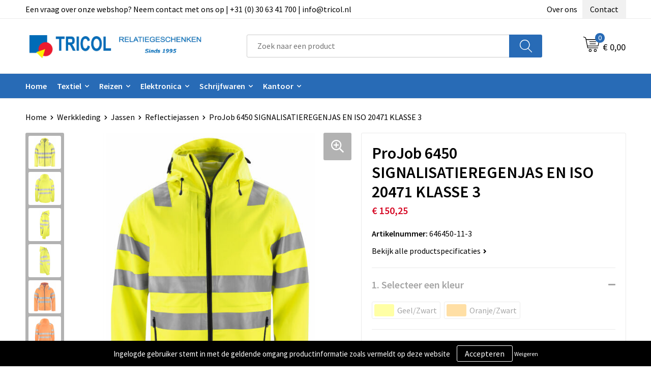

--- FILE ---
content_type: text/html; charset=UTF-8
request_url: https://www.tricol.nl/6450-signalisatieregenjas-en-iso-20471-klasse-3-reflectiejassen-jassen-werkkleding
body_size: 26093
content:
<!DOCTYPE HTML>
<html lang="nl">
<head>
    <meta http-equiv="X-UA-Compatible" content="IE=Edge"/>
    <script type="text/javascript" nonce="+SnF+qstHZ9P6oJa2lZRiw2TO/o=">
        var baseUrl = '';
        var permalink = '6450-signalisatieregenjas-en-iso-20471-klasse-3-reflectiejassen-jassen-werkkleding';
    </script>
    <meta http-equiv="Content-Type" content="text/html;charset=UTF-8" />
<meta name="robots" content="index, follow" />
<meta name="description" content="• wind- en waterdicht materiaal
• getapete naden
• ventair materiaal: zeer goede ademende eigenschappen en daardoor comfortabel te dragen                                       
• waterdichte rits, windstopper en kinbescherming
• borstzak met badgehouder
• verlengd rugpand                                                                       
• reflecterende details
• aanpasbare kap en taille
• aanpasbare manchetten met velcro" />
<meta property="og:type" content="product" />
<meta property="og:title" content="ProJob 6450 SIGNALISATIEREGENJAS EN ISO 20471 KLASSE 3" />
<meta property="og:description" content="• wind- en waterdicht materiaal
• getapete naden
• ventair materiaal: zeer goede ademende eigenschappen en daardoor comfortabel te dragen                                       
• waterdichte rits, windstopper en kinbescherming
• borstzak met badgehouder
• verlengd rugpand                                                                       
• reflecterende details
• aanpasbare kap en taille
• aanpasbare manchetten met velcro" />
<meta property="og:image" content="https://fef5c1f60bff157bfd51-1d2043887f30fc26a838f63fac86383c.ssl.cf1.rackcdn.com/329a11e6f49198de84e13f995353494b14b64a59_600_600_fill.jpeg" />
<meta property="og:url" content="https://www.tricol.nl/6450-signalisatieregenjas-en-iso-20471-klasse-3-reflectiejassen-jassen-werkkleding" />
<meta name="viewport" content="width=device-width, initial-scale=1" />
<meta name="google-site-verification" content="DSPQqU8INM_ZSBrB7cLj2BJWuo0yJAyXJ7Bq-TBuoTI" />
<link rel="shortcut icon" type="image/x-icon" href="https://d760b93dad391ea7f856-a535b2a3df2d4bd6dc64a84ea0b2a003.ssl.cf1.rackcdn.com/faviconFile-1495530438.jpg" />
<link rel="canonical" href="https://www.tricol.nl/6450-signalisatieregenjas-en-iso-20471-klasse-3-reflectiejassen-jassen-werkkleding" />
<link rel="stylesheet" type="text/css" href="/assets/15ae7fc8/css/style.css" />
<link rel="stylesheet" type="text/css" href="/uploads/css/installation.css" />
<link rel="stylesheet" type="text/css" href="/assets/4b9418a4/pager.css" />
<style type="text/css" media="screen">

        #configuration-placeholder-widget-693 a {
            
            color: #ffffff;
            
        }
        
</style>
<style type="text/css">

</style>
<script type="text/javascript" nonce="+SnF+qstHZ9P6oJa2lZRiw2TO/o=">
// https://github.com/filamentgroup/loadCSS
    !function(e){"use strict"
    var n=function(n,t,o){function i(e){return f.body?e():void setTimeout(function(){i(e)})}var d,r,a,l,f=e.document,s=f.createElement("link"),u=o||"all"
    return t?d=t:(r=(f.body||f.getElementsByTagName("head")[0]).childNodes,d=r[r.length-1]),a=f.styleSheets,s.rel="stylesheet",s.href=n,s.media="only x",i(function(){d.parentNode.insertBefore(s,t?d:d.nextSibling)}),l=function(e){for(var n=s.href,t=a.length;t--;)if(a[t].href===n)return e()
    setTimeout(function(){l(e)})},s.addEventListener&&s.addEventListener("load",function(){this.media=u}),s.onloadcssdefined=l,l(function(){s.media!==u&&(s.media=u)}),s}
    "undefined"!=typeof exports?exports.loadCSS=n:e.loadCSS=n}("undefined"!=typeof global?global:this)
loadCSS("/assets/59283338/jquery-ui-1.8.21.custom.css");
loadCSS("/assets/45a91dcd/typeahead.css?v=20161031");
loadCSS("/assets/15ae7fc8/js/vendor/light-gallery/css/lightGallery.css");
loadCSS("/assets/b909a56a/css/screen.css");
</script>
<title>ProJob 6450 SIGNALISATIEREGENJAS EN ISO 20471 KLASSE 3 | Tricol Relatiegeschenken - Relatiegeschenken sinds 1995</title>
    <script src="https://kit.fontawesome.com/1a0abc1a17.js" crossorigin="anonymous"></script>
<link rel="preconnect" href="https://fonts.gstatic.com">
<link href="https://fonts.googleapis.com/css2?family=Source+Sans+Pro:ital,wght@0,300;0,400;0,600;0,700;1,300;1,400;1,600;1,700&display=swap" rel="stylesheet"></head>
<body lang="nl">
<div id="container" class="logged-out productSet productSet-525923 category-251132 rootCategory-236496">
    <header>
    <div id="placeholder-header-top-wrapper">
        <div class="row collapse">
            <div id="placeholder-header-top"><div id="configuration-placeholder-widget-687" data-loadbyajax="0" data-reloadbyajax="0" data-widgetid="19" class="widget widget-19 widget-duplicaat no-padding no-padding twelveColumnWidth" style=""><div id="configuration-placeholder-widget-811" data-loadbyajax="0" data-reloadbyajax="0" data-widgetid="7" class="widget widget-7 widget-menu top-menu twelveColumnWidth tabletTwelveColumnWidth mobileTwelveColumnWidth horizontal-margin show-for-large-up" style=""><ul class="custom no-images" id="yw2">
<li class="custom-item item-0 staticPage resource-471419" data-cachedresource="menu-471419" data-menutype="staticPage"><a target="_self" href="https://www.tricol.nl/contact-met-tricol-relatiegeschenken">Een vraag over onze webshop? Neem contact met ons op | +31 (0) 30 63 41 700  | info@tricol.nl</a></li>
<li class="custom-item item-1 staticPage resource-471420" data-cachedresource="menu-471420" data-menutype="staticPage"><a target="_self" href="https://www.tricol.nl/over-tricol-relatiegeschenken">Over ons</a></li>
<li class="custom-item item-2 staticPage resource-471421" data-cachedresource="menu-471421" data-menutype="staticPage"><a target="_self" href="https://www.tricol.nl/contact-met-tricol-relatiegeschenken">Contact</a></li>
</ul></div><!-- Time: 0.00034999847412109 --><div class="clear"></div></div><!-- Time: 0.0006709098815918 --><div class="clear"></div></div>        </div>
    </div>

    <div id="placeholder-header-wrapper">
        <div class="row collapse">
            <div id="placeholder-header"><div id="configuration-placeholder-widget-688" data-loadbyajax="0" data-reloadbyajax="0" data-widgetid="19" class="widget widget-19 widget-duplicaat no-padding no-padding twelveColumnWidth" style=""><div id="configuration-placeholder-widget-644" data-loadbyajax="0" data-reloadbyajax="0" data-widgetid="12" class="widget widget-12 widget-afbeelding logo my-lg-3 mt-md-2 mt-sm-2 threeColumnWidth tabletSixColumnWidth mobileTwelveColumnWidth horizontal-margin" style=""><a href="/"><img style="" class="default-image" data-defaultimage="/uploads/editor/1641301875_1490356269_nieuwe.png" src="/uploads/editor/1641301875_1490356269_nieuwe.png" alt="Logo" /></a></div><!-- Time: 0.00024700164794922 --><div id="configuration-placeholder-widget-806" data-loadbyajax="0" data-reloadbyajax="0" data-widgetid="9" class="widget widget-9 widget-filter searchbar my-lg-3 my-md-2 my-sm-2 sixColumnWidth mobileTwelveColumnWidth horizontal-margin" style=""><form id="filter-form-static-176489984959262" onsubmit="return false;" action="https://www.tricol.nl/site/searchCategory" method="GET"><script type="text/javascript" nonce="+SnF+qstHZ9P6oJa2lZRiw2TO/o=">
    var categoriesLanguage = 'nl';
    var categoriesUrl = '/categories.json';
</script>
<input autocomplete="off" placeholder="Zoek naar een product" type="text"
       value="" name="FilterForm[name]" id="typeahead"/>
<a href="javascript:void(0);" class="search-submit-link" onclick="$(this).closest('form').find('input[type=text]').trigger('submit');">
    <span style="display:none;"></span>
</a></form></div><!-- Time: 0.0034160614013672 --><div id="configuration-placeholder-widget-810" data-loadbyajax="0" data-reloadbyajax="0" data-widgetid="8" class="widget widget-8 widget-winkelwagen offer my-lg-3 mt-md-2 mt-sm-2 horizontal-margin" style=""><div class="cartDialog" id="shopping-cart-dialog-810">
<p class="row">Het product is aan de winkelmand toegevoegd</p></div><div class="shoppingCart item-0">
    <a>
    <div class="cart-icon">
        <svg id="Layer_1" data-name="Layer 1" xmlns="http://www.w3.org/2000/svg" viewBox="0 0 23.7383 32.5586">
            <defs><style>.cls-1 {fill: none;}</style></defs>
            <rect class="cls-1" x="15.5752" y="11.6841" width="4.2832" height="9.1899" />
            <rect class="cls-1" x="9.4658" y="11.6841" width="4.8594" height="9.1899" />
            <rect class="cls-1" x="3.7969" y="11.6841" width="4.4189" height="9.1899" />
            <path class="cls-1" d="M1.5,31.0234l20.7031.0352.0352-29.5239L1.5,1.5ZM14.7988,25.1H3.1724a.625.625,0,1,1,0-1.25H14.7988a.625.625,0,0,1,0,1.25Zm3.6817,1.24a.625.625,0,0,1,0,1.25H3.2549a.625.625,0,1,1,0-1.25Zm1.6465,3.5235H3.2549a.625.625,0,0,1,0-1.25H20.127a.625.625,0,0,1,0,1.25ZM14.95,2.873h5.5625a.625.625,0,0,1,0,1.25H14.95a.625.625,0,0,1,0-1.25Zm0,2.1763h5.5625a.625.625,0,0,1,0,1.25H14.95a.625.625,0,0,1,0-1.25Zm0,2.5815h5.5625a.625.625,0,0,1,0,1.25H14.95a.625.625,0,0,1,0-1.25ZM3.1724,2.873h5.563a.625.625,0,0,1,0,1.25H3.1724a.625.625,0,0,1,0-1.25Zm0,2.1763h5.563a.625.625,0,0,1,0,1.25H3.1724a.625.625,0,0,1,0-1.25Zm0,2.5815h5.563a.625.625,0,1,1,0,1.25H3.1724a.625.625,0,0,1,0-1.25Zm-.6255,3.4283a.625.625,0,0,1,.625-.625H20.4834a.6253.6253,0,0,1,.625.625v10.44a.6256.6256,0,0,1-.625.625H3.1719a.6253.6253,0,0,1-.625-.625Z" transform="translate(0 0)" />
            <path d="M22.2031,0H1.3584A1.3625,1.3625,0,0,0,0,1.3584v29.665a1.5366,1.5366,0,0,0,1.5347,1.5352H22.2031a1.5367,1.5367,0,0,0,1.5352-1.5352V1.5347A1.5366,1.5366,0,0,0,22.2031,0Zm0,31.0586L1.5,31.0234V1.5l20.7383.0347Z" transform="translate(0 0)" />
            <path d="M3.1719,22.124H20.4834a.6256.6256,0,0,0,.625-.625v-10.44a.6253.6253,0,0,0-.625-.625H3.1719a.625.625,0,0,0-.625.625v10.44A.6253.6253,0,0,0,3.1719,22.124Zm6.2939-1.25v-9.19h4.8594v9.19Zm10.3926,0H15.5752v-9.19h4.2832Zm-16.0615-9.19H8.2158v9.19H3.7969Z" transform="translate(0 0)" />
            <path d="M14.7988,23.85H3.1724a.625.625,0,1,0,0,1.25H14.7988a.625.625,0,0,0,0-1.25Z" transform="translate(0 0)" />
            <path d="M2.63,26.9648a.6252.6252,0,0,0,.625.625H18.4805a.625.625,0,0,0,0-1.25H3.2549A.6253.6253,0,0,0,2.63,26.9648Z" transform="translate(0 0)" />
            <path d="M20.127,28.6133H3.2549a.625.625,0,0,0,0,1.25H20.127a.625.625,0,0,0,0-1.25Z" transform="translate(0 0)" />
            <path d="M3.1724,4.123h5.563a.625.625,0,0,0,0-1.25H3.1724a.625.625,0,0,0,0,1.25Z" transform="translate(0 0)" />
            <path d="M14.95,4.123h5.5625a.625.625,0,0,0,0-1.25H14.95a.625.625,0,0,0,0,1.25Z" transform="translate(0 0)" />
            <path d="M14.95,6.2993h5.5625a.625.625,0,0,0,0-1.25H14.95a.625.625,0,0,0,0,1.25Z" transform="translate(0 0)" />
            <path d="M14.95,8.8808h5.5625a.625.625,0,0,0,0-1.25H14.95a.625.625,0,0,0,0,1.25Z" transform="translate(0 0)" />
            <path d="M3.1724,6.2993h5.563a.625.625,0,0,0,0-1.25H3.1724a.625.625,0,0,0,0,1.25Z" transform="translate(0 0)" />
            <path d="M3.1724,8.8808h5.563a.625.625,0,1,0,0-1.25H3.1724a.625.625,0,0,0,0,1.25Z" transform="translate(0 0)" />
        </svg>
        <span class="item-count">0</span>
    </div>
    <span>Op aanvraag</span>
    </a>
    <div class="shopping-cart-detail">
        <div class="shopping-cart" id="shopping-cart-810-1764899849">
<div class="">
<span class="empty">De offertemand is leeg!</span></div><div class="keys" style="display:none" title="/6450-signalisatieregenjas-en-iso-20471-klasse-3-reflectiejassen-jassen-werkkleding"></div>
</div>
<div class="cartfooter">
    <a class="button" href="/offerRequest">Naar offertemand</a>
</div>

    </div>
</div>
</div><!-- Time: 0.0042450428009033 --><div id="configuration-placeholder-widget-809" data-loadbyajax="0" data-reloadbyajax="0" data-widgetid="8" class="widget widget-8 widget-winkelwagen cart my-lg-3 mt-md-2 mt-sm-2 oneColumnWidth horizontal-margin" style=""><div class="cartDialog" id="shopping-cart-dialog-809">
<p class="row">Het product is aan de winkelmand toegevoegd</p></div><div class="cart shoppingCart item-0">
    <a>
    <div class="cart-icon">
        <svg id="Layer_1" data-name="Layer 1" xmlns="http://www.w3.org/2000/svg" viewBox="0 0 37.9289 35.0701">
            <defs><style>.cls-1 {fill: none;}</style></defs>
            <path class="cls-1" d="M15.95,30.01a1.78,1.78,0,1,0,1.78,1.78A1.7826,1.7826,0,0,0,15.95,30.01Z" transform="translate(0.0001 -0.0002)" />
            <path class="cls-1" d="M27.74,30.01A1.78,1.78,0,1,0,29.52,31.79,1.7825,1.7825,0,0,0,27.74,30.01Z" transform="translate(0.0001 -0.0002)" />
            <path class="cls-1" d="M35.8994,7.48H7.1218L9.9492,20.79h23.375a.5245.5245,0,0,0,.5137-.41L36.416,8.1255a.5153.5153,0,0,0,.0127-.1143.53.53,0,0,0-.5293-.5312ZM28.28,17.26H15.39a.75.75,0,1,1,0-1.5H28.28a.75.75,0,1,1,0,1.5Zm.71-4.87H14.6a.75.75,0,0,1,0-1.5H28.99a.75.75,0,0,1,0,1.5Z" transform="translate(0.0001 -0.0002)" />
            <path d="M37.3359,6.5757A2.0178,2.0178,0,0,0,35.9,5.98H6.8032l-.73-3.4366a.75.75,0,0,0-.44-.5336L1.0435.06A.75.75,0,1,0,.4565,1.44L4.688,3.2378l3.8844,18.29L8.57,21.54a.7394.7394,0,0,0,.071.31l.8953,4.2157a.7508.7508,0,0,0,.7339.5947H33.65a.75.75,0,0,0,0-1.5H10.8774l-.61-2.87h23.06a2.0331,2.0331,0,0,0,1.9766-1.5957l2.5791-12.26a2.0313,2.0313,0,0,0-.5479-1.8589Zm-.92,1.55L33.8379,20.38a.5245.5245,0,0,1-.5137.41H9.9492L7.1218,7.48H35.8994a.53.53,0,0,1,.5293.5312A.5153.5153,0,0,1,36.416,8.1255Z" transform="translate(0.0001 -0.0002)" />
            <path d="M28.99,10.89H14.6a.75.75,0,0,0,0,1.5H28.99a.75.75,0,0,0,0-1.5Z" transform="translate(0.0001 -0.0002)" />
            <path d="M28.28,15.76H15.39a.75.75,0,1,0,0,1.5H28.28a.75.75,0,1,0,0-1.5Z" transform="translate(0.0001 -0.0002)" />
            <path d="M15.95,28.51a3.28,3.28,0,1,0,3.28,3.28A3.2841,3.2841,0,0,0,15.95,28.51Zm0,5.0605a1.78,1.78,0,1,1,1.78-1.78A1.7826,1.7826,0,0,1,15.95,33.57Z" transform="translate(0.0001 -0.0002)" />
            <path d="M27.74,28.51A3.28,3.28,0,1,0,31.02,31.79,3.2841,3.2841,0,0,0,27.74,28.51Zm0,5.0605A1.78,1.78,0,1,1,29.52,31.79,1.7825,1.7825,0,0,1,27.74,33.57Z" transform="translate(0.0001 -0.0002)" />
        </svg>
        <span class="item-count">0</span>
    </div>
    <span>€ 0,00</span>
    </a>
    <div class="shopping-cart-detail">
        <div class="shopping-cart" id="shopping-cart-809-1764899849">
<div class="">
<span class="empty">De winkelwagen is leeg!</span></div><div class="keys" style="display:none" title="/6450-signalisatieregenjas-en-iso-20471-klasse-3-reflectiejassen-jassen-werkkleding"></div>
</div>
<div class="cartfooter">
    <div class="carttotal">
        <strong>Subtotaal:</strong>
         <span class="subtotal">€ 0,00</span>
    </div>
    <a class="button" href="/checkout">Naar winkelwagen</a>
</div>

    </div>
</div></div><!-- Time: 0.0031039714813232 --><div id="configuration-placeholder-widget-812" data-loadbyajax="0" data-reloadbyajax="0" data-widgetid="7" class="widget widget-7 widget-menu no-padding no-padding hide-for-large-up" style=""></div><!-- Time: 0.00047397613525391 --><div class="clear"></div></div><!-- Time: 0.012430906295776 --><div class="clear"></div></div>        </div>
    </div>

    <div id="placeholder-header-bottom-wrapper">
        <div class="row collapse">
            <div id="placeholder-header-bottom"><div id="configuration-placeholder-widget-732" data-loadbyajax="0" data-reloadbyajax="0" data-widgetid="19" class="widget widget-19 widget-duplicaat no-padding no-padding twelveColumnWidth" style=""><div id="configuration-placeholder-widget-647" data-loadbyajax="0" data-reloadbyajax="0" data-widgetid="7" class="widget widget-7 widget-menu main-menu twelveColumnWidth tabletTwelveColumnWidth horizontal-margin show-for-large-up" style=""><ul class="custom no-images" id="yw3">
<li class="custom-item item-0 url resource-471424" data-cachedresource="menu-471424" data-menutype="url"><a target="_self" href="/">Home</a></li>
<li data-permalink="textiel" data-isoutlet="" data-cachedresource="menu-471425" class="custom-item item-1 category resource-471425 children" title="Textiel" data-menutype="category"><a href="https://www.tricol.nl/textiel">Textiel</a>
<ul>
<li data-permalink="badtextiel-en-douche-textiel" data-isoutlet="" data-cachedresource="category-231727" class="item-0 resource-231727 category-item" title="Badtextiel en Douche"><a href="https://www.tricol.nl/badtextiel-en-douche-textiel">Badtextiel en Douche</a></li>
<li data-permalink="bodywarmers-textiel" data-isoutlet="" data-cachedresource="category-229025" class="item-1 resource-229025 category-item" title="Bodywarmers"><a href="https://www.tricol.nl/bodywarmers-textiel">Bodywarmers</a></li>
<li data-permalink="caps-hoeden-en-mutsen-textiel" data-isoutlet="" data-cachedresource="category-227042" class="item-2 resource-227042 category-item" title="Caps, Hoeden en Mutsen"><a href="https://www.tricol.nl/caps-hoeden-en-mutsen-textiel">Caps, Hoeden en Mutsen</a></li>
<li data-permalink="dekens-fleecedekens-en-kussens-textiel" data-isoutlet="" data-cachedresource="category-231829" class="item-3 resource-231829 category-item" title="Dekens, Fleecedekens en Kussens"><a href="https://www.tricol.nl/dekens-fleecedekens-en-kussens-textiel">Dekens, Fleecedekens en Kussens</a></li>
<li data-permalink="handschoenen-en-sjaals-textiel" data-isoutlet="" data-cachedresource="category-226943" class="item-4 resource-226943 category-item" title="Handschoenen en Sjaals"><a href="https://www.tricol.nl/handschoenen-en-sjaals-textiel">Handschoenen en Sjaals</a></li>
<li data-permalink="jassen-textiel" data-isoutlet="" data-cachedresource="category-226802" class="item-5 resource-226802 category-item" title="Jassen"><a href="https://www.tricol.nl/jassen-textiel">Jassen</a></li>
<li data-permalink="kledingaccessoires-textiel" data-isoutlet="" data-cachedresource="category-234970" class="item-6 resource-234970 category-item" title="Kledingaccessoires"><a href="https://www.tricol.nl/kledingaccessoires-textiel">Kledingaccessoires</a></li>
<li data-permalink="overhemden-textiel" data-isoutlet="" data-cachedresource="category-232098" class="item-7 resource-232098 category-item" title="Overhemden"><a href="https://www.tricol.nl/overhemden-textiel">Overhemden</a></li>
<li data-permalink="polos-textiel" data-isoutlet="" data-cachedresource="category-227175" class="item-8 resource-227175 category-item" title="Polo&#039;s"><a href="https://www.tricol.nl/polos-textiel">Polo's</a></li>
<li data-permalink="regenkleding-textiel" data-isoutlet="" data-cachedresource="category-227161" class="item-9 resource-227161 category-item" title="Regenkleding"><a href="https://www.tricol.nl/regenkleding-textiel">Regenkleding</a></li>
<li data-permalink="sweaters-textiel" data-isoutlet="" data-cachedresource="category-229017" class="item-10 resource-229017 category-item" title="Sweaters"><a href="https://www.tricol.nl/sweaters-textiel">Sweaters</a></li>
<li data-permalink="t-shirts-textiel" data-isoutlet="" data-cachedresource="category-227308" class="item-11 resource-227308 category-item" title="T-Shirts"><a href="https://www.tricol.nl/t-shirts-textiel">T-Shirts</a></li>
<li data-permalink="vesten-textiel" data-isoutlet="" data-cachedresource="category-227107" class="item-12 resource-227107 category-item" title="Vesten"><a href="https://www.tricol.nl/vesten-textiel">Vesten</a></li>
<li data-permalink="broeken-en-rokken-textiel" data-isoutlet="" data-cachedresource="category-250206" class="item-13 resource-250206 category-item" title="Broeken en Rokken"><a href="https://www.tricol.nl/broeken-en-rokken-textiel">Broeken en Rokken</a></li>
<li data-permalink="peuters-en-babys-textiel" data-isoutlet="" data-cachedresource="category-276164" class="item-14 resource-276164 category-item" title="Peuters en Baby&#039;s"><a href="https://www.tricol.nl/peuters-en-babys-textiel">Peuters en Baby's</a></li>
<li data-permalink="blazers-textiel" data-isoutlet="" data-cachedresource="category-286638" class="item-15 resource-286638 category-item" title="Blazers"><a href="https://www.tricol.nl/blazers-textiel">Blazers</a></li>
<li data-permalink="ondergoed-sokken-en-nachtkleding-textiel" data-isoutlet="" data-cachedresource="category-287277" class="item-16 resource-287277 category-item" title="Ondergoed, Sokken en Nachtkleding"><a href="https://www.tricol.nl/ondergoed-sokken-en-nachtkleding-textiel">Ondergoed, Sokken en Nachtkleding</a></li>
<li data-permalink="schoenen-textiel" data-isoutlet="" data-cachedresource="category-358992" class="item-17 resource-358992 category-item" title="Schoenen"><a href="https://www.tricol.nl/schoenen-textiel">Schoenen</a></li>
</ul>
</li>
<li data-permalink="reisbenodigdheden-relatiegeschenken" data-isoutlet="" data-cachedresource="menu-471432" class="custom-item item-2 category resource-471432 children" title="Reisbenodigdheden" data-menutype="category"><a href="https://www.tricol.nl/reisbenodigdheden-relatiegeschenken">Reizen</a>
<ul>
<li data-permalink="doekjes-reisbenodigdheden-relatiegeschenken" data-isoutlet="" data-cachedresource="category-361131" class="item-0 resource-361131 category-item" title="Doekjes"><a href="https://www.tricol.nl/doekjes-reisbenodigdheden-relatiegeschenken">Doekjes</a></li>
<li data-permalink="reisbestek-reisbenodigdheden-relatiegeschenken" data-isoutlet="" data-cachedresource="category-242907" class="item-1 resource-242907 category-item" title="Reisbestek"><a href="https://www.tricol.nl/reisbestek-reisbenodigdheden-relatiegeschenken">Reisbestek</a></li>
<li data-permalink="reisetuis-reisbenodigdheden-relatiegeschenken" data-isoutlet="" data-cachedresource="category-241722" class="item-2 resource-241722 category-item" title="Reisetui&#039;s"><a href="https://www.tricol.nl/reisetuis-reisbenodigdheden-relatiegeschenken">Reisetui's</a></li>
<li data-permalink="skikaarthouders-reisbenodigdheden-relatiegeschenken" data-isoutlet="" data-cachedresource="category-241028" class="item-3 resource-241028 category-item" title="Skikaarthouders"><a href="https://www.tricol.nl/skikaarthouders-reisbenodigdheden-relatiegeschenken">Skikaarthouders</a></li>
<li data-permalink="oogmaskers-reisbenodigdheden-relatiegeschenken" data-isoutlet="" data-cachedresource="category-237704" class="item-4 resource-237704 category-item" title="Oogmaskers"><a href="https://www.tricol.nl/oogmaskers-reisbenodigdheden-relatiegeschenken">Oogmaskers</a></li>
<li data-permalink="oordopjes-reisbenodigdheden-relatiegeschenken" data-isoutlet="" data-cachedresource="category-231599" class="item-5 resource-231599 category-item" title="Oordopjes"><a href="https://www.tricol.nl/oordopjes-reisbenodigdheden-relatiegeschenken">Oordopjes</a></li>
<li data-permalink="reisportefeuille-reisbenodigdheden-relatiegeschenken" data-isoutlet="" data-cachedresource="category-228115" class="item-6 resource-228115 category-item" title="Reisportefeuille"><a href="https://www.tricol.nl/reisportefeuille-reisbenodigdheden-relatiegeschenken">Reisportefeuille</a></li>
<li data-permalink="paspoorthouders-reisbenodigdheden-relatiegeschenken" data-isoutlet="" data-cachedresource="category-227898" class="item-7 resource-227898 category-item" title="Paspoorthouders"><a href="https://www.tricol.nl/paspoorthouders-reisbenodigdheden-relatiegeschenken">Paspoorthouders</a></li>
<li data-permalink="opbergtasjes-reisbenodigdheden-relatiegeschenken" data-isoutlet="" data-cachedresource="category-227760" class="item-8 resource-227760 category-item" title="Opbergtasjes"><a href="https://www.tricol.nl/opbergtasjes-reisbenodigdheden-relatiegeschenken">Opbergtasjes</a></li>
<li data-permalink="reissetjes-reisbenodigdheden-relatiegeschenken" data-isoutlet="" data-cachedresource="category-227687" class="item-9 resource-227687 category-item" title="Reissetjes"><a href="https://www.tricol.nl/reissetjes-reisbenodigdheden-relatiegeschenken">Reissetjes</a></li>
<li data-permalink="kussens-en-dekentjes-reisbenodigdheden-relatiegeschenken" data-isoutlet="" data-cachedresource="category-226728" class="item-10 resource-226728 category-item" title="Kussens en Dekentjes"><a href="https://www.tricol.nl/kussens-en-dekentjes-reisbenodigdheden-relatiegeschenken">Kussens en Dekentjes</a></li>
<li data-permalink="sets-reisbenodigdheden-relatiegeschenken" data-isoutlet="" data-cachedresource="category-226727" class="item-11 resource-226727 category-item" title="Sets"><a href="https://www.tricol.nl/sets-reisbenodigdheden-relatiegeschenken">Sets</a></li>
</ul>
</li>
<li data-permalink="elektronica-gadgets-en-usb-relatiegeschenken" data-isoutlet="" data-cachedresource="menu-471433" class="custom-item item-3 category resource-471433 children" title="Elektronica, Gadgets en USB" data-menutype="category"><a href="https://www.tricol.nl/elektronica-gadgets-en-usb-relatiegeschenken">Elektronica</a>
<ul>
<li data-permalink="huishoudrobots-elektronica-gadgets-en-usb-relatiegeschenken" data-isoutlet="" data-cachedresource="category-572055" class="item-0 resource-572055 category-item" title="Huishoudrobots"><a href="https://www.tricol.nl/huishoudrobots-elektronica-gadgets-en-usb-relatiegeschenken">Huishoudrobots</a></li>
<li data-permalink="tablets-elektronica-gadgets-en-usb-relatiegeschenken" data-isoutlet="" data-cachedresource="category-417197" class="item-1 resource-417197 category-item" title="Tablets"><a href="https://www.tricol.nl/tablets-elektronica-gadgets-en-usb-relatiegeschenken">Tablets</a></li>
<li data-permalink="drones-elektronica-gadgets-en-usb-relatiegeschenken" data-isoutlet="" data-cachedresource="category-533300" class="item-2 resource-533300 category-item" title="Drones"><a href="https://www.tricol.nl/drones-elektronica-gadgets-en-usb-relatiegeschenken">Drones</a></li>
<li data-permalink="platenspelers-elektronica-gadgets-en-usb-relatiegeschenken" data-isoutlet="" data-cachedresource="category-533303" class="item-3 resource-533303 category-item" title="Platenspelers"><a href="https://www.tricol.nl/platenspelers-elektronica-gadgets-en-usb-relatiegeschenken">Platenspelers</a></li>
<li data-permalink="mp3s-elektronica-gadgets-en-usb-relatiegeschenken" data-isoutlet="" data-cachedresource="category-486179" class="item-4 resource-486179 category-item" title="MP3&#039;s"><a href="https://www.tricol.nl/mp3s-elektronica-gadgets-en-usb-relatiegeschenken">MP3's</a></li>
<li data-permalink="batterijen-elektronica-gadgets-en-usb-relatiegeschenken" data-isoutlet="" data-cachedresource="category-463287" class="item-5 resource-463287 category-item" title="Batterijen"><a href="https://www.tricol.nl/batterijen-elektronica-gadgets-en-usb-relatiegeschenken">Batterijen</a></li>
<li data-permalink="elektrisch-bestuurbaar-elektronica-gadgets-en-usb-relatiegeschenken" data-isoutlet="" data-cachedresource="category-239803" class="item-6 resource-239803 category-item" title="Elektrisch bestuurbaar"><a href="https://www.tricol.nl/elektrisch-bestuurbaar-elektronica-gadgets-en-usb-relatiegeschenken">Elektrisch bestuurbaar</a></li>
<li data-permalink="cameras-elektronica-gadgets-en-usb-relatiegeschenken" data-isoutlet="" data-cachedresource="category-236879" class="item-7 resource-236879 category-item" title="Camera&#039;s"><a href="https://www.tricol.nl/cameras-elektronica-gadgets-en-usb-relatiegeschenken">Camera's</a></li>
<li data-permalink="usb-stekkers-elektronica-gadgets-en-usb-relatiegeschenken" data-isoutlet="" data-cachedresource="category-234137" class="item-8 resource-234137 category-item" title="USB Stekkers"><a href="https://www.tricol.nl/usb-stekkers-elektronica-gadgets-en-usb-relatiegeschenken">USB Stekkers</a></li>
<li data-permalink="selfie-sticks-elektronica-gadgets-en-usb-relatiegeschenken" data-isoutlet="" data-cachedresource="category-233520" class="item-9 resource-233520 category-item" title="Selfie sticks"><a href="https://www.tricol.nl/selfie-sticks-elektronica-gadgets-en-usb-relatiegeschenken">Selfie sticks</a></li>
<li data-permalink="radios-elektronica-gadgets-en-usb-relatiegeschenken" data-isoutlet="" data-cachedresource="category-233059" class="item-10 resource-233059 category-item" title="Radio&#039;s"><a href="https://www.tricol.nl/radios-elektronica-gadgets-en-usb-relatiegeschenken">Radio's</a></li>
<li data-permalink="zonne-energie-opladers-elektronica-gadgets-en-usb-relatiegeschenken" data-isoutlet="" data-cachedresource="category-232350" class="item-11 resource-232350 category-item" title="Zonne energie opladers"><a href="https://www.tricol.nl/zonne-energie-opladers-elektronica-gadgets-en-usb-relatiegeschenken">Zonne energie opladers</a></li>
<li data-permalink="powerbanks-elektronica-gadgets-en-usb-relatiegeschenken" data-isoutlet="" data-cachedresource="category-226348" class="item-12 resource-226348 category-item" title="Powerbanks"><a href="https://www.tricol.nl/powerbanks-elektronica-gadgets-en-usb-relatiegeschenken">Powerbanks</a></li>
<li data-permalink="tabletstandaards-en-accessoires-elektronica-gadgets-en-usb-relatiegeschenken" data-isoutlet="" data-cachedresource="category-227005" class="item-13 resource-227005 category-item" title="Tabletstandaards en accessoires"><a href="https://www.tricol.nl/tabletstandaards-en-accessoires-elektronica-gadgets-en-usb-relatiegeschenken">Tabletstandaards en accessoires</a></li>
<li data-permalink="telefoonstandaards-en-accessoires-elektronica-gadgets-en-usb-relatiegeschenken" data-isoutlet="" data-cachedresource="category-227063" class="item-14 resource-227063 category-item" title="Telefoonstandaards en accessoires"><a href="https://www.tricol.nl/telefoonstandaards-en-accessoires-elektronica-gadgets-en-usb-relatiegeschenken">Telefoonstandaards en accessoires</a></li>
<li data-permalink="kabels-en-toebehoren-elektronica-gadgets-en-usb-relatiegeschenken" data-isoutlet="" data-cachedresource="category-227097" class="item-15 resource-227097 category-item" title="Kabels en toebehoren"><a href="https://www.tricol.nl/kabels-en-toebehoren-elektronica-gadgets-en-usb-relatiegeschenken">Kabels en toebehoren</a></li>
<li data-permalink="speakers-en-speakeraccessoires-elektronica-gadgets-en-usb-relatiegeschenken" data-isoutlet="" data-cachedresource="category-227986" class="item-16 resource-227986 category-item" title="Speakers en Speakeraccessoires"><a href="https://www.tricol.nl/speakers-en-speakeraccessoires-elektronica-gadgets-en-usb-relatiegeschenken">Speakers en Speakeraccessoires</a></li>
<li data-permalink="hoofdtelefoons-elektronica-gadgets-en-usb-relatiegeschenken" data-isoutlet="" data-cachedresource="category-227998" class="item-17 resource-227998 category-item" title="Hoofdtelefoons"><a href="https://www.tricol.nl/hoofdtelefoons-elektronica-gadgets-en-usb-relatiegeschenken">Hoofdtelefoons</a></li>
<li data-permalink="audio-oordopjes-elektronica-gadgets-en-usb-relatiegeschenken" data-isoutlet="" data-cachedresource="category-228006" class="item-18 resource-228006 category-item" title="Audio oordopjes"><a href="https://www.tricol.nl/audio-oordopjes-elektronica-gadgets-en-usb-relatiegeschenken">Audio oordopjes</a></li>
<li data-permalink="laser-pointers-elektronica-gadgets-en-usb-relatiegeschenken" data-isoutlet="" data-cachedresource="category-228253" class="item-19 resource-228253 category-item" title="Laser pointers"><a href="https://www.tricol.nl/laser-pointers-elektronica-gadgets-en-usb-relatiegeschenken">Laser pointers</a></li>
<li data-permalink="computer-en-laptopaccessoires-elektronica-gadgets-en-usb-relatiegeschenken" data-isoutlet="" data-cachedresource="category-228262" class="item-20 resource-228262 category-item" title="Computer- en Laptopaccessoires"><a href="https://www.tricol.nl/computer-en-laptopaccessoires-elektronica-gadgets-en-usb-relatiegeschenken">Computer- en Laptopaccessoires</a></li>
<li data-permalink="usb-sticks-elektronica-gadgets-en-usb-relatiegeschenken" data-isoutlet="" data-cachedresource="category-225094" class="item-21 resource-225094 category-item" title="USB Sticks"><a href="https://www.tricol.nl/usb-sticks-elektronica-gadgets-en-usb-relatiegeschenken">USB Sticks</a></li>
</ul>
</li>
<li data-permalink="schrijfwaren-relatiegeschenken" data-isoutlet="" data-cachedresource="menu-471438" class="custom-item item-4 category resource-471438 children" title="Schrijfwaren" data-menutype="category"><a href="https://www.tricol.nl/schrijfwaren-relatiegeschenken">Schrijfwaren</a>
<ul>
<li data-permalink="accessoires-voor-pennen-schrijfwaren-relatiegeschenken" data-isoutlet="" data-cachedresource="category-400396" class="item-0 resource-400396 category-item" title="accessoires voor pennen"><a href="https://www.tricol.nl/accessoires-voor-pennen-schrijfwaren-relatiegeschenken">accessoires voor pennen</a></li>
<li data-permalink="pennen-in-unieke-vormen-schrijfwaren-relatiegeschenken" data-isoutlet="" data-cachedresource="category-240496" class="item-1 resource-240496 category-item" title="Pennen in unieke vormen"><a href="https://www.tricol.nl/pennen-in-unieke-vormen-schrijfwaren-relatiegeschenken">Pennen in unieke vormen</a></li>
<li data-permalink="markeerstiften-schrijfwaren-relatiegeschenken" data-isoutlet="" data-cachedresource="category-231392" class="item-2 resource-231392 category-item" title="Markeerstiften"><a href="https://www.tricol.nl/markeerstiften-schrijfwaren-relatiegeschenken">Markeerstiften</a></li>
<li data-permalink="vulpennen-schrijfwaren-relatiegeschenken" data-isoutlet="" data-cachedresource="category-229222" class="item-3 resource-229222 category-item" title="Vulpennen"><a href="https://www.tricol.nl/vulpennen-schrijfwaren-relatiegeschenken">Vulpennen</a></li>
<li data-permalink="potloden-schrijfwaren-relatiegeschenken" data-isoutlet="" data-cachedresource="category-228511" class="item-4 resource-228511 category-item" title="Potloden"><a href="https://www.tricol.nl/potloden-schrijfwaren-relatiegeschenken">Potloden</a></li>
<li data-permalink="kinderschrijfwaren-schrijfwaren-relatiegeschenken" data-isoutlet="" data-cachedresource="category-228502" class="item-5 resource-228502 category-item" title="Kinderschrijfwaren"><a href="https://www.tricol.nl/kinderschrijfwaren-schrijfwaren-relatiegeschenken">Kinderschrijfwaren</a></li>
<li data-permalink="pennensets-schrijfwaren-relatiegeschenken" data-isoutlet="" data-cachedresource="category-228420" class="item-6 resource-228420 category-item" title="Pennensets"><a href="https://www.tricol.nl/pennensets-schrijfwaren-relatiegeschenken">Pennensets</a></li>
<li data-permalink="luxe-pennen-schrijfwaren-relatiegeschenken" data-isoutlet="" data-cachedresource="category-228401" class="item-7 resource-228401 category-item" title="Luxe pennen"><a href="https://www.tricol.nl/luxe-pennen-schrijfwaren-relatiegeschenken">Luxe pennen</a></li>
<li data-permalink="houten-pennen-schrijfwaren-relatiegeschenken" data-isoutlet="" data-cachedresource="category-228319" class="item-8 resource-228319 category-item" title="Houten pennen"><a href="https://www.tricol.nl/houten-pennen-schrijfwaren-relatiegeschenken">Houten pennen</a></li>
<li data-permalink="touchpennen-schrijfwaren-relatiegeschenken" data-isoutlet="" data-cachedresource="category-226926" class="item-9 resource-226926 category-item" title="Touchpennen"><a href="https://www.tricol.nl/touchpennen-schrijfwaren-relatiegeschenken">Touchpennen</a></li>
<li data-permalink="multifunctionele-pennen-schrijfwaren-relatiegeschenken" data-isoutlet="" data-cachedresource="category-226841" class="item-10 resource-226841 category-item" title="Multifunctionele pennen"><a href="https://www.tricol.nl/multifunctionele-pennen-schrijfwaren-relatiegeschenken">Multifunctionele pennen</a></li>
<li data-permalink="balpennen-schrijfwaren-relatiegeschenken" data-isoutlet="" data-cachedresource="category-226838" class="item-11 resource-226838 category-item" title="Balpennen"><a href="https://www.tricol.nl/balpennen-schrijfwaren-relatiegeschenken">Balpennen</a></li>
</ul>
</li>
<li data-permalink="kantoor-en-zakelijk-relatiegeschenken" data-isoutlet="" data-cachedresource="menu-471439" class="custom-item item-5 category resource-471439 children" title="Kantoor en Zakelijk" data-menutype="category"><a href="https://www.tricol.nl/kantoor-en-zakelijk-relatiegeschenken">Kantoor</a>
<ul>
<li data-permalink="notitieboeken-en-schriften-kantoor-en-zakelijk-relatiegeschenken" data-isoutlet="" data-cachedresource="category-226854" class="item-0 resource-226854 category-item" title="Notitieboeken en Schriften"><a href="https://www.tricol.nl/notitieboeken-en-schriften-kantoor-en-zakelijk-relatiegeschenken">Notitieboeken en Schriften</a></li>
<li data-permalink="kalenders-kantoor-en-zakelijk-relatiegeschenken" data-isoutlet="" data-cachedresource="category-395047" class="item-1 resource-395047 category-item" title="Kalenders"><a href="https://www.tricol.nl/kalenders-kantoor-en-zakelijk-relatiegeschenken">Kalenders</a></li>
<li data-permalink="pennenhouders-kantoor-en-zakelijk-relatiegeschenken" data-isoutlet="" data-cachedresource="category-240858" class="item-2 resource-240858 category-item" title="Pennenhouders"><a href="https://www.tricol.nl/pennenhouders-kantoor-en-zakelijk-relatiegeschenken">Pennenhouders</a></li>
<li data-permalink="pennen-etuis-kantoor-en-zakelijk-relatiegeschenken" data-isoutlet="" data-cachedresource="category-237059" class="item-3 resource-237059 category-item" title="Pennen etui&#039;s"><a href="https://www.tricol.nl/pennen-etuis-kantoor-en-zakelijk-relatiegeschenken">Pennen etui's</a></li>
<li data-permalink="agendas-kantoor-en-zakelijk-relatiegeschenken" data-isoutlet="" data-cachedresource="category-236793" class="item-4 resource-236793 category-item" title="Agenda&#039;s"><a href="https://www.tricol.nl/agendas-kantoor-en-zakelijk-relatiegeschenken">Agenda's</a></li>
<li data-permalink="geschenksets-kantoor-en-zakelijk-relatiegeschenken" data-isoutlet="" data-cachedresource="category-236527" class="item-5 resource-236527 category-item" title="Geschenksets"><a href="https://www.tricol.nl/geschenksets-kantoor-en-zakelijk-relatiegeschenken">Geschenksets</a></li>
<li data-permalink="memos-kantoor-en-zakelijk-relatiegeschenken" data-isoutlet="" data-cachedresource="category-228518" class="item-6 resource-228518 category-item" title="Memo&#039;s"><a href="https://www.tricol.nl/memos-kantoor-en-zakelijk-relatiegeschenken">Memo's</a></li>
<li data-permalink="post-pen-en-geschenkverpakkingen-kantoor-en-zakelijk-relatiegeschenken" data-isoutlet="" data-cachedresource="category-228412" class="item-7 resource-228412 category-item" title="Post, Pen en Geschenkverpakkingen"><a href="https://www.tricol.nl/post-pen-en-geschenkverpakkingen-kantoor-en-zakelijk-relatiegeschenken">Post, Pen en Geschenkverpakkingen</a></li>
<li data-permalink="bureau-toebehoren-kantoor-en-zakelijk-relatiegeschenken" data-isoutlet="" data-cachedresource="category-227980" class="item-8 resource-227980 category-item" title="Bureau toebehoren"><a href="https://www.tricol.nl/bureau-toebehoren-kantoor-en-zakelijk-relatiegeschenken">Bureau toebehoren</a></li>
<li data-permalink="papier-en-memo-houders-kantoor-en-zakelijk-relatiegeschenken" data-isoutlet="" data-cachedresource="category-227910" class="item-9 resource-227910 category-item" title="Papier- en Memo houders"><a href="https://www.tricol.nl/papier-en-memo-houders-kantoor-en-zakelijk-relatiegeschenken">Papier- en Memo houders</a></li>
<li data-permalink="portemonnees-kantoor-en-zakelijk-relatiegeschenken" data-isoutlet="" data-cachedresource="category-227908" class="item-10 resource-227908 category-item" title="Portemonnees"><a href="https://www.tricol.nl/portemonnees-kantoor-en-zakelijk-relatiegeschenken">Portemonnees</a></li>
<li data-permalink="document-en-schrijfmappen-kantoor-en-zakelijk-relatiegeschenken" data-isoutlet="" data-cachedresource="category-227035" class="item-11 resource-227035 category-item" title="Document- en schrijfmappen"><a href="https://www.tricol.nl/document-en-schrijfmappen-kantoor-en-zakelijk-relatiegeschenken">Document- en schrijfmappen</a></li>
<li data-permalink="visitekaart-en-pashouders-kantoor-en-zakelijk-relatiegeschenken" data-isoutlet="" data-cachedresource="category-227026" class="item-12 resource-227026 category-item" title="Visitekaart- en Pashouders"><a href="https://www.tricol.nl/visitekaart-en-pashouders-kantoor-en-zakelijk-relatiegeschenken">Visitekaart- en Pashouders</a></li>
<li data-permalink="stickers-kantoor-en-zakelijk-relatiegeschenken" data-isoutlet="" data-cachedresource="category-530717" class="item-13 resource-530717 category-item" title="Stickers"><a href="https://www.tricol.nl/stickers-kantoor-en-zakelijk-relatiegeschenken">Stickers</a></li>
</ul>
</li>
</ul></div><!-- Time: 0.0016717910766602 --><div class="clear"></div></div><!-- Time: 0.0020859241485596 --><div class="clear"></div></div>        </div>
    </div>
</header><main role="main">
    <div class="fullwidth-row row collapse">
        <div id="placeholder-content-top"><div class="clear"></div></div>    </div>
    <div class="row collapse">
        <div id="placeholder-content"><div id="configuration-placeholder-widget-857" data-loadbyajax="0" data-reloadbyajax="0" data-widgetid="6" class="widget widget-6 widget-kruimelpad mt-3 twelveColumnWidth horizontal-margin" style="color: #d91a1a;"><div class="row">
<ul class="breadcrumbs">
<li><a href="/">Home</a></li><li></li><li><a href="https://www.tricol.nl/werkkleding">Werkkleding</a></li><li></li><li><a href="https://www.tricol.nl/jassen-werkkleding">Jassen</a></li><li></li><li><a href="https://www.tricol.nl/reflectiejassen-jassen-werkkleding">Reflectiejassen</a></li><li></li><li><span>ProJob 6450 SIGNALISATIEREGENJAS EN ISO 20471 KLASSE 3</span></li></ul>
</div></div><!-- Time: 0.022696018218994 --><div id="configuration-placeholder-widget-692" data-loadbyajax="0" data-reloadbyajax="0" data-widgetid="10" class="widget widget-10 widget-productset-detail main-detail-image mt-2 sixColumnWidth horizontal-margin" style=""><!-- data-cachedresource="productSet-525923" --><div class="product-image">
            
            <a class="product-main-image" href="https://fef5c1f60bff157bfd51-1d2043887f30fc26a838f63fac86383c.ssl.cf1.rackcdn.com/329a11e6f49198de84e13f995353494b14b64a59_600_600_fill.jpeg"><img title="ProJob 6450 SIGNALISATIEREGENJAS EN ISO 20471 KLASSE 3" height="600" src="https://fef5c1f60bff157bfd51-1d2043887f30fc26a838f63fac86383c.ssl.cf1.rackcdn.com/329a11e6f49198de84e13f995353494b14b64a59_600_600_fill.jpeg" alt="ProJob 6450 SIGNALISATIEREGENJAS EN ISO 20471 KLASSE 3" /></a>    <ul class="product-images image-count-8">
                <li class="product-image-slide" id="product-image-0" data-src="https://fef5c1f60bff157bfd51-1d2043887f30fc26a838f63fac86383c.ssl.cf1.rackcdn.com/329a11e6f49198de84e13f995353494b14b64a59_600_600_fill.jpeg">
            <a href="https://fef5c1f60bff157bfd51-1d2043887f30fc26a838f63fac86383c.ssl.cf1.rackcdn.com/329a11e6f49198de84e13f995353494b14b64a59_600_600_fill.jpeg"><img width="600" height="600" data-productids="525926,525951,525948,525945,525942,525940,525936,525934" data-productmainurl="https://fef5c1f60bff157bfd51-1d2043887f30fc26a838f63fac86383c.ssl.cf1.rackcdn.com/329a11e6f49198de84e13f995353494b14b64a59_600_600_fill.jpeg" style="" title="6450 Rainjacket Yellow/black XS" src="https://fef5c1f60bff157bfd51-1d2043887f30fc26a838f63fac86383c.ssl.cf1.rackcdn.com/329a11e6f49198de84e13f995353494b14b64a59_600_600_fill.jpeg" alt="6450 Rainjacket Yellow/black XS" /></a>        </li>
                <li class="product-image-slide" id="product-image-1" data-src="https://fef5c1f60bff157bfd51-1d2043887f30fc26a838f63fac86383c.ssl.cf1.rackcdn.com/d5ecb609319dcbc21dcce3601b06dfa8cb5ef77f_600_600_fill.jpeg">
            <a href="https://fef5c1f60bff157bfd51-1d2043887f30fc26a838f63fac86383c.ssl.cf1.rackcdn.com/d5ecb609319dcbc21dcce3601b06dfa8cb5ef77f_600_600_fill.jpeg"><img width="600" height="600" data-productids="525926,525951,525948,525945,525942,525940,525936,525934" data-productmainurl="https://fef5c1f60bff157bfd51-1d2043887f30fc26a838f63fac86383c.ssl.cf1.rackcdn.com/d5ecb609319dcbc21dcce3601b06dfa8cb5ef77f_600_600_fill.jpeg" style="" title="6450 Rainjacket Yellow/black XS" src="https://fef5c1f60bff157bfd51-1d2043887f30fc26a838f63fac86383c.ssl.cf1.rackcdn.com/d5ecb609319dcbc21dcce3601b06dfa8cb5ef77f_600_600_fill.jpeg" alt="6450 Rainjacket Yellow/black XS" /></a>        </li>
                <li class="product-image-slide" id="product-image-2" data-src="https://fef5c1f60bff157bfd51-1d2043887f30fc26a838f63fac86383c.ssl.cf1.rackcdn.com/c4eeb1f271e7f775278aae072f87519c10832187_600_600_fill.jpeg">
            <a href="https://fef5c1f60bff157bfd51-1d2043887f30fc26a838f63fac86383c.ssl.cf1.rackcdn.com/c4eeb1f271e7f775278aae072f87519c10832187_600_600_fill.jpeg"><img width="600" height="600" data-productids="525926,525951,525948,525945,525942,525940,525936,525934" data-productmainurl="https://fef5c1f60bff157bfd51-1d2043887f30fc26a838f63fac86383c.ssl.cf1.rackcdn.com/c4eeb1f271e7f775278aae072f87519c10832187_600_600_fill.jpeg" style="" title="6450 Rainjacket Yellow/black XS" src="https://fef5c1f60bff157bfd51-1d2043887f30fc26a838f63fac86383c.ssl.cf1.rackcdn.com/c4eeb1f271e7f775278aae072f87519c10832187_600_600_fill.jpeg" alt="6450 Rainjacket Yellow/black XS" /></a>        </li>
                <li class="product-image-slide" id="product-image-3" data-src="https://fef5c1f60bff157bfd51-1d2043887f30fc26a838f63fac86383c.ssl.cf1.rackcdn.com/6669d7d1e73ce5910c0418fe1e21268ae5d0897a_600_600_fill.jpeg">
            <a href="https://fef5c1f60bff157bfd51-1d2043887f30fc26a838f63fac86383c.ssl.cf1.rackcdn.com/6669d7d1e73ce5910c0418fe1e21268ae5d0897a_600_600_fill.jpeg"><img width="600" height="600" data-productids="525926,525951,525948,525945,525942,525940,525936,525934" data-productmainurl="https://fef5c1f60bff157bfd51-1d2043887f30fc26a838f63fac86383c.ssl.cf1.rackcdn.com/6669d7d1e73ce5910c0418fe1e21268ae5d0897a_600_600_fill.jpeg" style="" title="6450 Rainjacket Yellow/black XS" src="https://fef5c1f60bff157bfd51-1d2043887f30fc26a838f63fac86383c.ssl.cf1.rackcdn.com/6669d7d1e73ce5910c0418fe1e21268ae5d0897a_600_600_fill.jpeg" alt="6450 Rainjacket Yellow/black XS" /></a>        </li>
                <li class="product-image-slide" id="product-image-4" data-src="https://fef5c1f60bff157bfd51-1d2043887f30fc26a838f63fac86383c.ssl.cf1.rackcdn.com/bb9e8497eebdbb42b4a1b7e1f73598a4f74571ff_600_600_fill.jpeg">
            <a href="https://fef5c1f60bff157bfd51-1d2043887f30fc26a838f63fac86383c.ssl.cf1.rackcdn.com/bb9e8497eebdbb42b4a1b7e1f73598a4f74571ff_600_600_fill.jpeg"><img width="600" height="600" data-productids="525977,525974,525970,525966,525962,525958,525953,525982" data-productmainurl="https://fef5c1f60bff157bfd51-1d2043887f30fc26a838f63fac86383c.ssl.cf1.rackcdn.com/bb9e8497eebdbb42b4a1b7e1f73598a4f74571ff_600_600_fill.jpeg" style="" title="6450 Rainjacket Orange/Black3XL" src="https://fef5c1f60bff157bfd51-1d2043887f30fc26a838f63fac86383c.ssl.cf1.rackcdn.com/bb9e8497eebdbb42b4a1b7e1f73598a4f74571ff_600_600_fill.jpeg" alt="6450 Rainjacket Orange/Black3XL" /></a>        </li>
                <li class="product-image-slide" id="product-image-5" data-src="https://fef5c1f60bff157bfd51-1d2043887f30fc26a838f63fac86383c.ssl.cf1.rackcdn.com/7ed0ff3de5402cb8755081db4d05a67047de52b7_600_600_fill.jpeg">
            <a href="https://fef5c1f60bff157bfd51-1d2043887f30fc26a838f63fac86383c.ssl.cf1.rackcdn.com/7ed0ff3de5402cb8755081db4d05a67047de52b7_600_600_fill.jpeg"><img width="600" height="600" data-productids="525977,525974,525970,525966,525962,525958,525953,525982" data-productmainurl="https://fef5c1f60bff157bfd51-1d2043887f30fc26a838f63fac86383c.ssl.cf1.rackcdn.com/7ed0ff3de5402cb8755081db4d05a67047de52b7_600_600_fill.jpeg" style="" title="6450 Rainjacket Orange/Black3XL" src="https://fef5c1f60bff157bfd51-1d2043887f30fc26a838f63fac86383c.ssl.cf1.rackcdn.com/7ed0ff3de5402cb8755081db4d05a67047de52b7_600_600_fill.jpeg" alt="6450 Rainjacket Orange/Black3XL" /></a>        </li>
                <li class="product-image-slide" id="product-image-6" data-src="https://fef5c1f60bff157bfd51-1d2043887f30fc26a838f63fac86383c.ssl.cf1.rackcdn.com/f352575a782bdc3f6ff4ab8787a808e34ee6245f_600_600_fill.jpeg">
            <a href="https://fef5c1f60bff157bfd51-1d2043887f30fc26a838f63fac86383c.ssl.cf1.rackcdn.com/f352575a782bdc3f6ff4ab8787a808e34ee6245f_600_600_fill.jpeg"><img width="600" height="600" data-productids="525977,525974,525970,525966,525962,525958,525953,525982" data-productmainurl="https://fef5c1f60bff157bfd51-1d2043887f30fc26a838f63fac86383c.ssl.cf1.rackcdn.com/f352575a782bdc3f6ff4ab8787a808e34ee6245f_600_600_fill.jpeg" style="" title="6450 Rainjacket Orange/Black3XL" src="https://fef5c1f60bff157bfd51-1d2043887f30fc26a838f63fac86383c.ssl.cf1.rackcdn.com/f352575a782bdc3f6ff4ab8787a808e34ee6245f_600_600_fill.jpeg" alt="6450 Rainjacket Orange/Black3XL" /></a>        </li>
                <li class="product-image-slide" id="product-image-7" data-src="https://fef5c1f60bff157bfd51-1d2043887f30fc26a838f63fac86383c.ssl.cf1.rackcdn.com/8499a63d950a9c95e35c8475ba233e94f9aa316a_600_600_fill.jpeg">
            <a href="https://fef5c1f60bff157bfd51-1d2043887f30fc26a838f63fac86383c.ssl.cf1.rackcdn.com/8499a63d950a9c95e35c8475ba233e94f9aa316a_600_600_fill.jpeg"><img width="600" height="600" data-productids="525977,525974,525970,525966,525962,525958,525953,525982" data-productmainurl="https://fef5c1f60bff157bfd51-1d2043887f30fc26a838f63fac86383c.ssl.cf1.rackcdn.com/8499a63d950a9c95e35c8475ba233e94f9aa316a_600_600_fill.jpeg" style="" title="6450 Rainjacket Orange/Black3XL" src="https://fef5c1f60bff157bfd51-1d2043887f30fc26a838f63fac86383c.ssl.cf1.rackcdn.com/8499a63d950a9c95e35c8475ba233e94f9aa316a_600_600_fill.jpeg" alt="6450 Rainjacket Orange/Black3XL" /></a>        </li>
            </ul>

</div><iframe id="my-widget-viewProductSetInfo" class="my-widget-viewProductSetInfo" src="" style="border: 0;  width: 100%; display: none;" width="0" height="0" tabindex="-1"></iframe></div><!-- Time: 0.006141185760498 --><div id="configuration-placeholder-widget-693" data-loadbyajax="0" data-reloadbyajax="0" data-widgetid="100" class="widget widget-100 widget-voeg-toe-aan-winkelwagen-widget mt-lg-2 mt-md-4 mt-sm-4 fiveColumnWidth tabletFiveColumnWidth mobileTwelveColumnWidth horizontal-margin" style="color: #ffffff; float: right;"><div class="checkout-mode-offerRequest"><div class="product-details">
    <div class="details">
        <div class="main-details">
            <h1>ProJob 6450 SIGNALISATIEREGENJAS EN ISO 20471 KLASSE 3</h1>
            <div class="price">
                <!-- <span>vanaf  --></span>€ 150,25
            </div>
        </div>
        <div class="information-details">
            <ul>
                <li class="item"><b>Artikelnummer:</b> <span id='sku-intern' data-attribute='sku' data-resourcetype='product'>646450-11-3</span></li>
                
                
                <li class="item"><a id="specify">Bekijk alle productspecificaties <i class="fas fa-angle-right"></i></a></li>
            </ul>
        </div>
    </div>
    <div class="selection">
        <ul id="selector-slider">
            <li class="attribute-filter-item active" data-key="color">
    <div class="title"><label>1. Selecteer een kleur</label></div>
    <div class="attribute-values" style="display:block;"><ul class="color-values">
            <li data-fromcolor="geel" title="Geel/Zwart" data-value="Geel/Zwart" data-selected="0" class="attribute-value">
            <span class="check light"></span>
            <div class="attachment attachment-type-1"><span class="" style="background:#ffff00;"></span></div>            <span class="attribute-value-label">Geel/Zwart</span>
        </li>
                <li data-fromcolor="oranje" title="Oranje/Zwart" data-value="Oranje/Zwart" data-selected="0" class="attribute-value">
            <span class="check light"></span>
            <div class="attachment attachment-type-1"><span class="" style="background:#ffa600;"></span></div>            <span class="attribute-value-label">Oranje/Zwart</span>
        </li>
        </ul>
</div>
</li>
            <li class="attachment-item active" data-key="pcp">
    <div class="title"><label>2. Selecteer een bewerking</label></div>
    <div class="attachment-values" style="display: block"><ul class="attachment" data-locationid="1" data-locationlabel=""><li class="attachment-value color-0" data-colors="0" data-value="0" data-label="Onbewerkt" data-selected="1"><span>Onbewerkt</span></li><li data-colors="1" data-value="1" class="attachment-value color-1" data-label="1 kleur"><span>1</span></li><li data-colors="2" data-value="2" class="attachment-value color-2" data-label="2 kleuren"><span>2</span></li><li data-colors="3" data-value="3" class="attachment-value color-3" data-label="3 kleuren"><span>3</span></li><li data-colors="4" data-value="4" class="attachment-value color-4" data-label="4 kleuren"><span>4</span></li></ul></div>
</li>
            <li class="attribute-filter-item active" data-key="size">
    <div class="title"><label>3. Selecteer een maat</label></div>
    <div class="attribute-values" style="display:block;"><select class="samestaffel-dropdown" style="display:none" data-attribute="size" name="sameStaffel-size-dropdown" id="sameStaffel-size-dropdown">
</select><ul class="last-attribute-values size-values">
            <li data-value="XS" data-selected="0" class="attribute-value" title="XS">
            <span class="attribute-value-label">XS</span>
        </li>
                <li data-value="S" data-selected="0" class="attribute-value" title="S">
            <span class="attribute-value-label">S</span>
        </li>
                <li data-value="M" data-selected="0" class="attribute-value" title="M">
            <span class="attribute-value-label">M</span>
        </li>
                <li data-value="L" data-selected="0" class="attribute-value" title="L">
            <span class="attribute-value-label">L</span>
        </li>
                <li data-value="XL" data-selected="0" class="attribute-value" title="XL">
            <span class="attribute-value-label">XL</span>
        </li>
                <li data-value="XXL" data-selected="0" class="attribute-value" title="XXL">
            <span class="attribute-value-label">XXL</span>
        </li>
                <li data-value="3XL" data-selected="0" class="attribute-value" title="3XL">
            <span class="attribute-value-label">3XL</span>
        </li>
                <li data-value="4XL" data-selected="0" class="attribute-value" title="4XL">
            <span class="attribute-value-label">4XL</span>
        </li>
        </ul>
</div>
</li>
        </ul>
    </div>
    <div class="cart-summary">
        Selecteer jouw opties voor de prijsopgave.
    </div>
    <div class="delivery">
        
        
    </div>
    <div class="buttons">
        <div class="add-to-cart add-to-shopping-cart inactive" data-carttype="shopping" data-cartid="0" data-orderlabel="Bestellen" data-orderwithimprintlabel="Bereken met opdruk"><span class="label-placeholder">Bestellen</span>&nbsp;<span class="price-placeholder"></span></div>
        <div class="add-to-cart add-to-offer-request-cart inactive" data-carttype="offerRequest" data-cartid="0" data-offerrequestlabel="Vrijblijvende offerte"><span class="label-placeholder">Vrijblijvende offerte</span></div>
        
    </div>
    <div class="application nl bg-grey mt-lg-3 mt-md-2 mt-sm-2" lang='NL'>
        <i class="fa fa-info-circle"></i><span>Je kunt jouw logo in de winkelwagen/offertemand uploaden</span>
    </div>
    
</div></div><iframe id="my-widget-addToOffer" class="my-widget-addToOffer" src="" style="border: 0;  width: 100%; display: none;" width="0" height="0" tabindex="-1"></iframe><iframe id="my-widget-addToOfferStaffels" class="my-widget-addToOfferStaffels" src="" style="border: 0;  width: 100%; display: none;" width="0" height="0" tabindex="-1"></iframe></div><!-- Time: 0.061924934387207 --><div id="configuration-placeholder-widget-886" data-loadbyajax="0" data-reloadbyajax="0" data-widgetid="7" class="widget widget-7 widget-menu product-questions mt-lg-5 mt-md-4 mt-sm-4 tenColumnWidth tabletNineColumnWidth mobileTwelveColumnWidth horizontal-margin" style=""><ul class="custom no-images" id="yw0">
<li class="custom-item item-0 custom resource-471483" data-cachedresource="menu-471483" data-menutype="custom"><span target="_self">Heb je een vraag over dit product?</span></li>
<li class="custom-item item-1 custom resource-471484" data-cachedresource="menu-471484" data-menutype="custom"><span target="_self">Wellicht staat jouw antwoord tussen de product omschrijving of specificaties. Staat jouw vraag er niet tussen? Neem dan contact met ons op</span></li>
<li class="custom-item item-2 staticPage resource-471485" data-cachedresource="menu-471485" data-menutype="staticPage"><a target="_self" href="https://www.tricol.nl/contact-met-tricol-relatiegeschenken">Neem contact met ons op</a></li>
</ul></div><!-- Time: 0.00067496299743652 --><div id="configuration-placeholder-widget-887" data-loadbyajax="0" data-reloadbyajax="0" data-widgetid="1003" class="widget widget-1003 widget-html product-questions-icon mt-5 twoColumnWidth tabletThreeColumnWidth mobileTwelveColumnWidth horizontal-margin clear-left hide-for-small-only" style=""><i class="fas fa-question"></i></div><!-- Time: 0.00012803077697754 --><div id="configuration-placeholder-widget-862" data-loadbyajax="0" data-reloadbyajax="0" data-widgetid="10" class="widget widget-10 widget-productset-detail product-tabs mt-lg-5 mt-md-4 mt-sm-4 pt-5 twelveColumnWidth mobileTwelveColumnWidth horizontal-margin" style=""><!-- data-cachedresource="productSet-525923" --><div class="tab">
    <div>
        <h2>Prijsinformatie</h2>
        <div data-alert class="alert-box secondary radius">
            Indien de staffels niet aanwezig zijn moet je eerst een optie hierboven selecteren
            <a href="#" class="close">&times;</a>
        </div>
        <div class="small-12 large-12 columns">
            <div class="hide-for-medium-up hide-for-landscape turn-staffel">Draai uw mobiel voor de Prijs informatie</div>
            <div class="hide-for-medium-up">
                <div class="show-for-landscape  hide-for-portrait"><div class="placeholder-staffeltable"></div></div>
            </div>
            <div class="hide-for-small"><div class="placeholder-staffeltable"></div></div>
        </div>
    </div>
    <div>
        <h2>Omschrijving</h2>
        <div class="description"><span style="display:inline-block;" data-attribute="description" data-resourcetype="product">• wind- en waterdicht materiaal
• getapete naden
• ventair materiaal: zeer goede ademende eigenschappen en daardoor comfortabel te dragen                                       
• waterdichte rits, windstopper en kinbescherming
• borstzak met badgehouder
• verlengd rugpand                                                                       
• reflecterende details
• aanpasbare kap en taille
• aanpasbare manchetten met velcro</span></div>
    </div>
    
    <div class="specifications" id="specsheet">
        <h2>Specificaties</h2>
        
<table class="detail-view">
    <tbody>
            <tr class="odd">
            <th>Inhoud</th>
            <td><span data-attribute="volume" data-resourcetype="product">0.00336</span></td>
        </tr>
                <tr class="even">
            <th>Artikelnummer</th>
            <td><span data-attribute="sku" data-resourcetype="product">646450-11-3</span></td>
        </tr>
                <tr class="odd">
            <th>EAN-code</th>
            <td><span data-attribute="eancode" data-resourcetype="product">7316220649121</span></td>
        </tr>
                <tr class="even">
            <th>Merk</th>
            <td><span data-attribute="manufacturer" data-resourcetype="product">ProJob</span></td>
        </tr>
                <tr class="odd">
            <th>Gewicht</th>
            <td><span data-attribute="weight" data-resourcetype="product">0.75 g</span></td>
        </tr>
                <tr class="even">
            <th>Maat</th>
            <td><span data-attribute="size" data-resourcetype="product">XS</span></td>
        </tr>
                <tr class="odd">
            <th>Materiaal</th>
            <td><span data-attribute="material" data-resourcetype="product">100% polyester</span></td>
        </tr>
                <tr class="even">
            <th>Kleur</th>
            <td><span data-attribute="color" data-resourcetype="product">Geel/Zwart</span></td>
        </tr>
                <tr class="odd">
            <th>Grammage</th>
            <td><span data-attribute="grammage" data-resourcetype="product">160 g/m²</span></td>
        </tr>
            </tbody>
</table>

    </div>
</div>
</div><!-- Time: 0.0016419887542725 --><div id="configuration-placeholder-widget-694" data-loadbyajax="0" data-reloadbyajax="0" data-widgetid="4" class="widget widget-4 widget-product-lijst slider my-5 my-md-4 my-sm-4 twelveColumnWidth horizontal-margin" style=""><div class="list-view template-itemTileTemplate" id="product-list-694">
<h2 class="title">Gerelateerde producten</h2>
<div class="items">
<!-- data-cachedresource="productSet-403976" --><!-- Not cached --><div class="overlay-wrapper" title='Jobman 1383 Hi-Vis Lined Jacket'>
    <div class="item">
        <div class="main-image">
            <a href="https://www.tricol.nl/1383-hv-lined-jacket-reflectiejassen-jassen-werkkleding" class="REPLACE_LINK_CLASS">
            
            <img class="main-image" title="Jobman 1383 Hi-Vis Lined Jacket" data-src="" src="https://fef5c1f60bff157bfd51-1d2043887f30fc26a838f63fac86383c.ssl.cf1.rackcdn.com/2e47122dda860c67b9c3b97686f3275cd5180058_600_600_fill.jpg" alt="Jobman 1383 Hi-Vis Lined Jacket" />
            </a>
            <div class="thumbnails">
                <a href="https://www.tricol.nl/1383-hv-lined-jacket-reflectiejassen-jassen-werkkleding" class="REPLACE_LINK_CLASS"><div class="overlay-gallery"><ul><li ><img src="https://fef5c1f60bff157bfd51-1d2043887f30fc26a838f63fac86383c.ssl.cf1.rackcdn.com/2e47122dda860c67b9c3b97686f3275cd5180058_90_90_fill.jpg" width="35" height="35" data-full-image="https://fef5c1f60bff157bfd51-1d2043887f30fc26a838f63fac86383c.ssl.cf1.rackcdn.com/2e47122dda860c67b9c3b97686f3275cd5180058_600_600_fill.jpg" /></li><li ><img src="https://fef5c1f60bff157bfd51-1d2043887f30fc26a838f63fac86383c.ssl.cf1.rackcdn.com/4256bb2d0c2d360fdbf209316ba6a094e1548632_90_90_fill.jpg" width="35" height="35" data-full-image="https://fef5c1f60bff157bfd51-1d2043887f30fc26a838f63fac86383c.ssl.cf1.rackcdn.com/4256bb2d0c2d360fdbf209316ba6a094e1548632_600_600_fill.jpg" /></li><li ><img src="https://fef5c1f60bff157bfd51-1d2043887f30fc26a838f63fac86383c.ssl.cf1.rackcdn.com/ce52e01ac51f2385c31ffac85d6b170ea6565ec0_90_90_fill.jpg" width="35" height="35" data-full-image="https://fef5c1f60bff157bfd51-1d2043887f30fc26a838f63fac86383c.ssl.cf1.rackcdn.com/ce52e01ac51f2385c31ffac85d6b170ea6565ec0_600_600_fill.jpg" /></li></ul></div></a>
            </div>
        </div>
        <div class="main-info">
            <a href="https://www.tricol.nl/1383-hv-lined-jacket-reflectiejassen-jassen-werkkleding" class="REPLACE_LINK_CLASS"><span class="product-name">Jobman 1383 Hi-Vis Lined Jacket</span></a>
            <div class="wrapper">
                <div class="price"><a href="https://www.tricol.nl/1383-hv-lined-jacket-reflectiejassen-jassen-werkkleding" class="REPLACE_LINK_CLASS">€ 100,95</a></div>
                <a href="https://www.tricol.nl/1383-hv-lined-jacket-reflectiejassen-jassen-werkkleding" class="REPLACE_LINK_CLASS"><span class="colors-label">Beschikbare kleuren:</span><div class="colors"><span title="Geel/Navy" data-attribute="67"  data-translatedColor="Geel"><div class="attachment attachment-type-1"><span class="" style="background:#ffff00;"></span></div></span><span title="Geel/Zwart" data-attribute="67"  data-translatedColor="Geel"><div class="attachment attachment-type-1"><span class="" style="background:#ffff00;"></span></div></span><span title="Oranje/Zwart" data-attribute="67"  data-translatedColor="Oranje"><div class="attachment attachment-type-1"><span class="" style="background:#ffa600;"></span></div></span></div></a>
            </div>
        </div>
        <div class="specifications">
            <a href="https://www.tricol.nl/1383-hv-lined-jacket-reflectiejassen-jassen-werkkleding" class="REPLACE_LINK_CLASS"></a>
        </div>
    </div>
</div>
<!-- data-cachedresource="productSet-354942" --><!-- Not cached --><div class="overlay-wrapper" title='Jobman 1202 Hi-Vis Softshell Jacket'>
    <div class="item">
        <div class="main-image">
            <a href="https://www.tricol.nl/1202-hv-softshell-jacket-reflectiejassen-jassen-werkkleding" class="REPLACE_LINK_CLASS">
            
            <img class="main-image" title="Jobman 1202 Hi-Vis Softshell Jacket" data-src="" src="https://fef5c1f60bff157bfd51-1d2043887f30fc26a838f63fac86383c.ssl.cf1.rackcdn.com/a5b2cd464be8a2fc53b730d43f668945c0dccaa1_600_600_fill.jpg" alt="Jobman 1202 Hi-Vis Softshell Jacket" />
            </a>
            <div class="thumbnails">
                <a href="https://www.tricol.nl/1202-hv-softshell-jacket-reflectiejassen-jassen-werkkleding" class="REPLACE_LINK_CLASS"><div class="overlay-gallery"><ul><li ><img src="https://fef5c1f60bff157bfd51-1d2043887f30fc26a838f63fac86383c.ssl.cf1.rackcdn.com/a5b2cd464be8a2fc53b730d43f668945c0dccaa1_90_90_fill.jpg" width="35" height="35" data-full-image="https://fef5c1f60bff157bfd51-1d2043887f30fc26a838f63fac86383c.ssl.cf1.rackcdn.com/a5b2cd464be8a2fc53b730d43f668945c0dccaa1_600_600_fill.jpg" /></li><li ><img src="https://fef5c1f60bff157bfd51-1d2043887f30fc26a838f63fac86383c.ssl.cf1.rackcdn.com/9a80bedec67050f5dd64f021df18047f5aad9bf0_90_90_fill.jpg" width="35" height="35" data-full-image="https://fef5c1f60bff157bfd51-1d2043887f30fc26a838f63fac86383c.ssl.cf1.rackcdn.com/9a80bedec67050f5dd64f021df18047f5aad9bf0_600_600_fill.jpg" /></li></ul></div></a>
            </div>
        </div>
        <div class="main-info">
            <a href="https://www.tricol.nl/1202-hv-softshell-jacket-reflectiejassen-jassen-werkkleding" class="REPLACE_LINK_CLASS"><span class="product-name">Jobman 1202 Hi-Vis Softshell Jacket</span></a>
            <div class="wrapper">
                <div class="price"><a href="https://www.tricol.nl/1202-hv-softshell-jacket-reflectiejassen-jassen-werkkleding" class="REPLACE_LINK_CLASS">€ 60,16</a></div>
                <a href="https://www.tricol.nl/1202-hv-softshell-jacket-reflectiejassen-jassen-werkkleding" class="REPLACE_LINK_CLASS"><span class="colors-label">Beschikbare kleuren:</span><div class="colors"><span title="Oranje" data-attribute="67"  data-translatedColor="Oranje"><div class="attachment attachment-type-1"><span class="" style="background:#ffa600;"></span></div></span><span title="Geel" data-attribute="67"  data-translatedColor="Geel"><div class="attachment attachment-type-1"><span class="" style="background:#ffff00;"></span></div></span></div></a>
            </div>
        </div>
        <div class="specifications">
            <a href="https://www.tricol.nl/1202-hv-softshell-jacket-reflectiejassen-jassen-werkkleding" class="REPLACE_LINK_CLASS"></a>
        </div>
    </div>
</div>
<!-- data-cachedresource="productSet-355394" --><!-- Not cached --><div class="overlay-wrapper" title='Jobman 5101 Hi-Vis Light Softshell Jacket'>
    <div class="item">
        <div class="main-image">
            <a href="https://www.tricol.nl/5101-hv-light-softshell-jacket-reflectiejassen-jassen-werkkleding" class="REPLACE_LINK_CLASS">
            
            <img class="main-image" title="Jobman 5101 Hi-Vis Light Softshell Jacket" data-src="" src="https://fef5c1f60bff157bfd51-1d2043887f30fc26a838f63fac86383c.ssl.cf1.rackcdn.com/eb65cd45e396bfcec5946a7f69e2bc7098f96e91_600_600_fill.jpg" alt="Jobman 5101 Hi-Vis Light Softshell Jacket" />
            </a>
            <div class="thumbnails">
                <a href="https://www.tricol.nl/5101-hv-light-softshell-jacket-reflectiejassen-jassen-werkkleding" class="REPLACE_LINK_CLASS"><div class="overlay-gallery"><ul><li ><img src="https://fef5c1f60bff157bfd51-1d2043887f30fc26a838f63fac86383c.ssl.cf1.rackcdn.com/eb65cd45e396bfcec5946a7f69e2bc7098f96e91_90_90_fill.jpg" width="35" height="35" data-full-image="https://fef5c1f60bff157bfd51-1d2043887f30fc26a838f63fac86383c.ssl.cf1.rackcdn.com/eb65cd45e396bfcec5946a7f69e2bc7098f96e91_600_600_fill.jpg" /></li><li ><img src="https://fef5c1f60bff157bfd51-1d2043887f30fc26a838f63fac86383c.ssl.cf1.rackcdn.com/826a0733ad9f4aefb4438642656ab275728ecc1e_90_90_fill.jpg" width="35" height="35" data-full-image="https://fef5c1f60bff157bfd51-1d2043887f30fc26a838f63fac86383c.ssl.cf1.rackcdn.com/826a0733ad9f4aefb4438642656ab275728ecc1e_600_600_fill.jpg" /></li></ul></div></a>
            </div>
        </div>
        <div class="main-info">
            <a href="https://www.tricol.nl/5101-hv-light-softshell-jacket-reflectiejassen-jassen-werkkleding" class="REPLACE_LINK_CLASS"><span class="product-name">Jobman 5101 Hi-Vis Light Softshell Jacket</span></a>
            <div class="wrapper">
                <div class="price"><a href="https://www.tricol.nl/5101-hv-light-softshell-jacket-reflectiejassen-jassen-werkkleding" class="REPLACE_LINK_CLASS">€ 52,00</a></div>
                <a href="https://www.tricol.nl/5101-hv-light-softshell-jacket-reflectiejassen-jassen-werkkleding" class="REPLACE_LINK_CLASS"><span class="colors-label">Beschikbare kleuren:</span><div class="colors"><span title="Oranje" data-attribute="67"  data-translatedColor="Oranje"><div class="attachment attachment-type-1"><span class="" style="background:#ffa600;"></span></div></span><span title="Geel" data-attribute="67"  data-translatedColor="Geel"><div class="attachment attachment-type-1"><span class="" style="background:#ffff00;"></span></div></span></div></a>
            </div>
        </div>
        <div class="specifications">
            <a href="https://www.tricol.nl/5101-hv-light-softshell-jacket-reflectiejassen-jassen-werkkleding" class="REPLACE_LINK_CLASS"></a>
        </div>
    </div>
</div>
<!-- data-cachedresource="productSet-354944" --><!-- Not cached --><div class="overlay-wrapper" title='Jobman 1283 Hi-Vis Shell Jacket'>
    <div class="item">
        <div class="main-image">
            <a href="https://www.tricol.nl/1283-hv-shell-jacket-reflectiejassen-jassen-werkkleding" class="REPLACE_LINK_CLASS">
            
            <img class="main-image" title="Jobman 1283 Hi-Vis Shell Jacket" data-src="" src="https://fef5c1f60bff157bfd51-1d2043887f30fc26a838f63fac86383c.ssl.cf1.rackcdn.com/6dd3102b315210650035cc618106e63cc4aaff39_600_600_fill.jpg" alt="Jobman 1283 Hi-Vis Shell Jacket" />
            </a>
            <div class="thumbnails">
                <a href="https://www.tricol.nl/1283-hv-shell-jacket-reflectiejassen-jassen-werkkleding" class="REPLACE_LINK_CLASS"><div class="overlay-gallery"><ul><li ><img src="https://fef5c1f60bff157bfd51-1d2043887f30fc26a838f63fac86383c.ssl.cf1.rackcdn.com/6dd3102b315210650035cc618106e63cc4aaff39_90_90_fill.jpg" width="35" height="35" data-full-image="https://fef5c1f60bff157bfd51-1d2043887f30fc26a838f63fac86383c.ssl.cf1.rackcdn.com/6dd3102b315210650035cc618106e63cc4aaff39_600_600_fill.jpg" /></li><li ><img src="https://fef5c1f60bff157bfd51-1d2043887f30fc26a838f63fac86383c.ssl.cf1.rackcdn.com/11f9b2fd519c6228929ab1fc6dd60d62f6478352_90_90_fill.jpg" width="35" height="35" data-full-image="https://fef5c1f60bff157bfd51-1d2043887f30fc26a838f63fac86383c.ssl.cf1.rackcdn.com/11f9b2fd519c6228929ab1fc6dd60d62f6478352_600_600_fill.jpg" /></li><li ><img src="https://fef5c1f60bff157bfd51-1d2043887f30fc26a838f63fac86383c.ssl.cf1.rackcdn.com/45613689af36033714449a847b5771bf71ae5520_90_90_fill.jpg" width="35" height="35" data-full-image="https://fef5c1f60bff157bfd51-1d2043887f30fc26a838f63fac86383c.ssl.cf1.rackcdn.com/45613689af36033714449a847b5771bf71ae5520_600_600_fill.jpg" /></li></ul></div></a>
            </div>
        </div>
        <div class="main-info">
            <a href="https://www.tricol.nl/1283-hv-shell-jacket-reflectiejassen-jassen-werkkleding" class="REPLACE_LINK_CLASS"><span class="product-name">Jobman 1283 Hi-Vis Shell Jacket</span></a>
            <div class="wrapper">
                <div class="price"><a href="https://www.tricol.nl/1283-hv-shell-jacket-reflectiejassen-jassen-werkkleding" class="REPLACE_LINK_CLASS">€ 75,97</a></div>
                <a href="https://www.tricol.nl/1283-hv-shell-jacket-reflectiejassen-jassen-werkkleding" class="REPLACE_LINK_CLASS"><span class="colors-label">Beschikbare kleuren:</span><div class="colors"><span title="Oranje/Zwart" data-attribute="67"  data-translatedColor="Oranje"><div class="attachment attachment-type-1"><span class="" style="background:#ffa600;"></span></div></span><span title="Geel/Navy" data-attribute="67"  data-translatedColor="Geel"><div class="attachment attachment-type-1"><span class="" style="background:#ffff00;"></span></div></span><span title="Geel/Zwart" data-attribute="67"  data-translatedColor="Geel"><div class="attachment attachment-type-1"><span class="" style="background:#ffff00;"></span></div></span></div></a>
            </div>
        </div>
        <div class="specifications">
            <a href="https://www.tricol.nl/1283-hv-shell-jacket-reflectiejassen-jassen-werkkleding" class="REPLACE_LINK_CLASS"></a>
        </div>
    </div>
</div>
</div>
<div class="pager"><span>Resultaten 1 t/m 4 van de 80</span><ul class="yiiPager " id="yw1"><li class="page selected"><a href="/6450-signalisatieregenjas-en-iso-20471-klasse-3-reflectiejassen-jassen-werkkleding?onlyWidgetId=694">1</a></li>
<li class="page"><a href="/6450-signalisatieregenjas-en-iso-20471-klasse-3-reflectiejassen-jassen-werkkleding?page=2&amp;onlyWidgetId=694">2</a></li>
<li class="page"><a href="/6450-signalisatieregenjas-en-iso-20471-klasse-3-reflectiejassen-jassen-werkkleding?page=3&amp;onlyWidgetId=694">3</a></li>
<li class="page"><a href="/6450-signalisatieregenjas-en-iso-20471-klasse-3-reflectiejassen-jassen-werkkleding?page=4&amp;onlyWidgetId=694">4</a></li>
<li class="page"><a href="/6450-signalisatieregenjas-en-iso-20471-klasse-3-reflectiejassen-jassen-werkkleding?page=5&amp;onlyWidgetId=694">5</a></li>
<li class="page"><a href="/6450-signalisatieregenjas-en-iso-20471-klasse-3-reflectiejassen-jassen-werkkleding?page=6&amp;onlyWidgetId=694">6</a></li>
<li class="next"><a href="/6450-signalisatieregenjas-en-iso-20471-klasse-3-reflectiejassen-jassen-werkkleding?page=2&amp;onlyWidgetId=694"><i class="fas fa-chevron-right"></i></a></li>
<li class="last"><a href="/6450-signalisatieregenjas-en-iso-20471-klasse-3-reflectiejassen-jassen-werkkleding?page=20&amp;onlyWidgetId=694">»</a></li></ul></div><div class="keys" style="display:none" title="/6450-signalisatieregenjas-en-iso-20471-klasse-3-reflectiejassen-jassen-werkkleding"><span>403976</span><span>354942</span><span>355394</span><span>354944</span></div>
</div></div><!-- Time: 0.072797060012817 --><div class="clear"></div></div>    </div>
    <div class="fullwidth-row row collapse">
        <div id="placeholder-content-bottom"><div id="configuration-placeholder-widget-858" data-loadbyajax="0" data-reloadbyajax="0" data-widgetid="7" class="widget widget-7 widget-menu usp twelveColumnWidth horizontal-margin" style="">        </div>
    </div>
</div>
<div class="fullwidth-row usp">
    <div class="row">
        <ul class="custom " id="yw4">
<li class="custom-item item-0 custom resource-471445 children" data-cachedresource="menu-471445" data-menutype="custom"><span target="_self"><span class="menu-item-text">Usp 1</span></span>
<ul>
<li class="custom-item item-0 custom resource-471446" data-cachedresource="menu-471446" data-menutype="custom"><span target="_self"><span class="custom-icon"><img src="https://d760b93dad391ea7f856-a535b2a3df2d4bd6dc64a84ea0b2a003.ssl.cf1.rackcdn.com/1641830311vinkje.png" alt="" /></span><span class="menu-item-text">Icon (Afbeelding)</span></span></li>
<li class="custom-item item-1 custom resource-471447 children" data-cachedresource="menu-471447" data-menutype="custom"><span target="_self"><span class="menu-item-text">Usp tekst</span></span>
<ul>
<li class="custom-item item-0 url resource-471448" data-cachedresource="menu-471448" data-menutype="url"><span target="_self"><span class="menu-item-text">De scherpste prijzen</span></span></li>
<li class="custom-item item-1 url resource-471934" data-cachedresource="menu-471934" data-menutype="url"><span target="_self"><span class="menu-item-text">Voor al onze producten</span></span></li>
</ul>
</li>
</ul>
</li>
<li class="custom-item item-1 custom resource-471450 children" data-cachedresource="menu-471450" data-menutype="custom"><span target="_self"><span class="menu-item-text">Usp 2</span></span>
<ul>
<li class="custom-item item-0 custom resource-471451" data-cachedresource="menu-471451" data-menutype="custom"><span target="_self"><span class="custom-icon"><img src="https://d760b93dad391ea7f856-a535b2a3df2d4bd6dc64a84ea0b2a003.ssl.cf1.rackcdn.com/1641830317vinkje.png" alt="" /></span><span class="menu-item-text">Icon (Afbeelding)</span></span></li>
<li class="custom-item item-1 custom resource-471452 children" data-cachedresource="menu-471452" data-menutype="custom"><span target="_self"><span class="menu-item-text">Usp tekst</span></span>
<ul>
<li class="custom-item item-0 url resource-471453" data-cachedresource="menu-471453" data-menutype="url"><span target="_self"><span class="menu-item-text">Snelle levertijden</span></span></li>
<li class="custom-item item-1 url resource-471933" data-cachedresource="menu-471933" data-menutype="url"><span target="_self"><span class="menu-item-text">Op alle bestellingen</span></span></li>
</ul>
</li>
</ul>
</li>
<li class="custom-item item-2 custom resource-471455 children" data-cachedresource="menu-471455" data-menutype="custom"><span target="_self"><span class="menu-item-text">Usp 3</span></span>
<ul>
<li class="custom-item item-0 custom resource-471456" data-cachedresource="menu-471456" data-menutype="custom"><span target="_self"><span class="custom-icon"><img src="https://d760b93dad391ea7f856-a535b2a3df2d4bd6dc64a84ea0b2a003.ssl.cf1.rackcdn.com/1641830322vinkje.png" alt="" /></span><span class="menu-item-text">Icon (Afbeelding)</span></span></li>
<li class="custom-item item-1 custom resource-471457 children" data-cachedresource="menu-471457" data-menutype="custom"><span target="_self"><span class="menu-item-text">Usp tekst</span></span>
<ul>
<li class="custom-item item-0 custom resource-471458" data-cachedresource="menu-471458" data-menutype="custom"><span target="_self"><span class="menu-item-text">Veilig betalen</span></span></li>
<li class="custom-item item-1 url resource-471932" data-cachedresource="menu-471932" data-menutype="url"><span target="_self"><span class="menu-item-text">100% veilig betalen</span></span></li>
</ul>
</li>
</ul>
</li>
<li class="custom-item item-3 custom resource-471460 children" data-cachedresource="menu-471460" data-menutype="custom"><span target="_self"><span class="menu-item-text">Usp 4</span></span>
<ul>
<li class="custom-item item-0 custom resource-471461" data-cachedresource="menu-471461" data-menutype="custom"><span target="_self"><span class="custom-icon"><img src="https://d760b93dad391ea7f856-a535b2a3df2d4bd6dc64a84ea0b2a003.ssl.cf1.rackcdn.com/1641830328vinkje.png" alt="" /></span><span class="menu-item-text">Icon (Afbeelding)</span></span></li>
<li class="custom-item item-1 custom resource-471462 children" data-cachedresource="menu-471462" data-menutype="custom"><span target="_self"><span class="menu-item-text">Usp tekst</span></span>
<ul>
<li class="custom-item item-0 url resource-471931" data-cachedresource="menu-471931" data-menutype="url"><span target="_self"><span class="menu-item-text">Kwaliteit</span></span></li>
<li class="custom-item item-1 url resource-471463" data-cachedresource="menu-471463" data-menutype="url"><span target="_self"><span class="menu-item-text">22 jaar ervaring</span></span></li>
</ul>
</li>
</ul>
</li>
</ul>
    </div>
</div>
<div class="row">
    <div>
        <div></div><!-- Time: 0.0006859302520752 --><div class="clear"></div></div>    </div>
</main>
<footer>

    <div id="placeholder-footer-top-wrapper">
        <div class="row collapse">
            <div id="placeholder-footer-top"><div id="configuration-placeholder-widget-695" data-loadbyajax="0" data-reloadbyajax="0" data-widgetid="19" class="widget widget-19 widget-duplicaat no-padding no-padding twelveColumnWidth" style=""><div id="configuration-placeholder-widget-658" data-loadbyajax="0" data-reloadbyajax="0" data-widgetid="7" class="widget widget-7 widget-menu footer-menu contact mt-lg-5 mt-md-4 mt-sm-4 threeColumnWidth tabletSixColumnWidth horizontal-margin" style=""><span class="title">Contact</span>
<ul class="custom " id="yw5">
<li class="custom-item item-0 url resource-471487" data-cachedresource="menu-471487" data-menutype="url"><span target="_self"><span class="custom-icon"><img src="https://d760b93dad391ea7f856-a535b2a3df2d4bd6dc64a84ea0b2a003.ssl.cf1.rackcdn.com/16418096161617222850Location.png" alt="" /></span><span class="menu-item-text">Peppelkade 32<br />3992 AK  Houten</span></span></li>
<li class="custom-item item-1 url resource-471488" data-cachedresource="menu-471488" data-menutype="url"><a target="_self" href="tel:0031306341700"><span class="custom-icon"><img src="https://d760b93dad391ea7f856-a535b2a3df2d4bd6dc64a84ea0b2a003.ssl.cf1.rackcdn.com/16418096211617222857Phone.png" alt="" /></span><span class="menu-item-text">+31(0)30 63 41 700</span></a></li>
<li class="custom-item item-2 url resource-471489" data-cachedresource="menu-471489" data-menutype="url"><a target="_self" href="mailto:info@tricol.nl"><span class="custom-icon"><img src="https://d760b93dad391ea7f856-a535b2a3df2d4bd6dc64a84ea0b2a003.ssl.cf1.rackcdn.com/16418096251617222929Mail_1.png" alt="" /></span><span class="menu-item-text">info@tricol.nl</span></a></li>
<li class="custom-item item-3 staticPage resource-471490" data-cachedresource="menu-471490" data-menutype="staticPage"><a target="_self" href="https://www.tricol.nl/contact-met-tricol-relatiegeschenken"><span class="menu-item-text">Contacteer ons</span></a></li>
</ul></div><!-- Time: 0.00043511390686035 --><div id="configuration-placeholder-widget-659" data-loadbyajax="0" data-reloadbyajax="0" data-widgetid="7" class="widget widget-7 widget-menu footer-menu mt-lg-5 mt-md-4 mt-sm-4 threeColumnWidth tabletSixColumnWidth horizontal-margin" style=""><span class="title">Informatie</span>
<ul class="custom no-images" id="yw6">
<li class="custom-item item-0 staticPage resource-471492" data-cachedresource="menu-471492" data-menutype="staticPage"><a target="_self" href="https://www.tricol.nl/over-tricol-relatiegeschenken">Over ons</a></li>
<li class="custom-item item-1 staticPage resource-471493" data-cachedresource="menu-471493" data-menutype="staticPage"><a target="_self" href="https://www.tricol.nl/nieuwsbrief">Nieuwsbrief</a></li>
<li class="custom-item item-2 staticPage resource-471494" data-cachedresource="menu-471494" data-menutype="staticPage"><a target="_self" href="https://www.tricol.nl/veelgestelde-vragen">Veelgestelde vragen</a></li>
<li class="custom-item item-3 staticPage resource-471935" data-cachedresource="menu-471935" data-menutype="staticPage"><a target="_self" href="https://www.tricol.nl/vacatures-bij-tricol-relatiegeschenken">Vacatures</a></li>
</ul></div><!-- Time: 0.00038909912109375 --><div id="configuration-placeholder-widget-661" data-loadbyajax="0" data-reloadbyajax="0" data-widgetid="7" class="widget widget-7 widget-menu footer-menu mt-lg-5 mt-md-4 mt-sm-4 threeColumnWidth tabletSixColumnWidth horizontal-margin" style=""><span class="title">Klantenservice</span>
<ul class="custom no-images" id="yw7">
<li class="custom-item item-0 staticPage resource-471496" data-cachedresource="menu-471496" data-menutype="staticPage"><a target="_self" href="https://www.tricol.nl/contact-met-tricol-relatiegeschenken">Contact</a></li>
<li class="custom-item item-1 staticPage resource-471498" data-cachedresource="menu-471498" data-menutype="staticPage"><a target="_self" href="https://www.tricol.nl/betaalmethoden">Betaalmethoden</a></li>
<li class="custom-item item-2 staticPage resource-471499" data-cachedresource="menu-471499" data-menutype="staticPage"><a target="_self" href="https://www.tricol.nl/retourneren">Retourneren</a></li>
</ul></div><!-- Time: 0.00037193298339844 --><div id="configuration-placeholder-widget-660" data-loadbyajax="0" data-reloadbyajax="0" data-widgetid="7" class="widget widget-7 widget-menu footer-menu mt-lg-5 mt-md-4 mt-sm-4 threeColumnWidth tabletSixColumnWidth horizontal-margin" style=""><span class="title">Veilig winkelen</span>
<ul class="custom no-images" id="yw8">
<li class="custom-item item-0 staticPage resource-471501" data-cachedresource="menu-471501" data-menutype="staticPage"><a target="_self" href="https://www.tricol.nl/algemene-voorwaarden-tricol-relatiegeschenken-bv">Algemene voorwaarden</a></li>
<li class="custom-item item-1 staticPage resource-471502" data-cachedresource="menu-471502" data-menutype="staticPage"><a target="_self" href="https://www.tricol.nl/privacybeleid-van-tricol-relatiegeschenken-bv">Privacy- en Cookiebeleid</a></li>
<li class="custom-item item-2 staticPage resource-471504" data-cachedresource="menu-471504" data-menutype="staticPage"><a target="_self" href="https://www.tricol.nl/disclaimer-van-tricol-relatiegeschenken">Disclaimer</a></li>
</ul></div><!-- Time: 0.00035285949707031 --><div class="clear"></div></div><!-- Time: 0.0019810199737549 --><div class="clear"></div></div>        </div>
    </div>
    <div id="placeholder-footer-wrapper">
        <div class="row collapse">
            <div id="placeholder-footer"><div id="configuration-placeholder-widget-697" data-loadbyajax="0" data-reloadbyajax="0" data-widgetid="19" class="widget widget-19 widget-duplicaat no-padding no-padding twelveColumnWidth" style=""><div id="configuration-placeholder-widget-819" data-loadbyajax="0" data-reloadbyajax="0" data-widgetid="7" class="widget widget-7 widget-menu newsletter my-lg-5 my-md-4 my-sm-4 pt-md-4 pt-sm-4 twelveColumnWidth tabletTwelveColumnWidth mobileTwelveColumnWidth horizontal-margin" style=""><div class="wrapper">
    <ul class="custom " id="yw9">
<li class="custom-item item-0 url resource-471506" data-cachedresource="menu-471506" data-menutype="url"><span target="_self"><span class="custom-icon"><img src="https://d760b93dad391ea7f856-a535b2a3df2d4bd6dc64a84ea0b2a003.ssl.cf1.rackcdn.com/16419053371617549502Newsletter.png" alt="" /></span><span class="menu-item-text">Icon</span></span></li>
<li class="custom-item item-1 custom resource-471507" data-cachedresource="menu-471507" data-menutype="custom"><span target="_self"><span class="menu-item-text">Meld je aan voor onze nieuwsbrief</span></span></li>
<li class="custom-item item-2 custom resource-471508" data-cachedresource="menu-471508" data-menutype="custom"><span target="_self"><span class="menu-item-text">Schrijf je in voor onze nieuwsbrief en mis nooit meer één van onze leuke aanbiedingen of updates.</span></span></li>
</ul>
    <div id="mc_embed_signup" class="mt-md-3 mt-sm-3">
        <form action="https://promocat.us17.list-manage.com/subscribe/post?u=4c2b5ae810e6fccd581fb04f7&amp;id=812006f7cf" class="validate" id="mc-embedded-subscribe-form" method="post" name="mc-embedded-subscribe-form" novalidate="" target="_blank">
            <div id="mc_embed_signup_scroll">
                <div class="mc-field-group">
                    <input class="required email" id="mce-EMAIL" name="EMAIL" placeholder="Voer hier uw e-mailadres in..." type="email" value="" />
                    <input class="button" id="mc-embedded-subscribe" name="subscribe" type="submit" value="Inschrijven" />
                </div>
                <div class="clear" id="mce-responses">
                    <div class="response" id="mce-error-response" style="display:none">
                        &nbsp;</div>
                    <div class="response" id="mce-success-response" style="display:none">
                        &nbsp;</div>
                </div>
                <!-- real people should not fill this in and expect good things - do not remove this or risk form bot signups-->
                <div aria-hidden="true" style="position: absolute; left: -5000px;">
                    <input name="b_4c2b5ae810e6fccd581fb04f7_812006f7cf" tabindex="-1" type="text" value="" />
                </div>
            </div>
        </form>
    </div>
</div>
</div><!-- Time: 0.00040292739868164 --><div class="clear"></div></div><!-- Time: 0.00073504447937012 --><div class="clear"></div></div>        </div>
    </div>

    <div id="placeholder-footer-bottom-wrapper">
        <div class="row collapse">
            <div id="placeholder-footer-bottom"><div id="configuration-placeholder-widget-698" data-loadbyajax="0" data-reloadbyajax="0" data-widgetid="19" class="widget widget-19 widget-duplicaat no-padding no-padding twelveColumnWidth" style=""><div id="configuration-placeholder-widget-816" data-loadbyajax="0" data-reloadbyajax="0" data-widgetid="7" class="widget widget-7 widget-menu copyright my-lg-4 mt-md-3 mt-sm-3 horizontal-margin" style=""><ul class="custom no-images" id="yw10">
<li class="custom-item item-0 url resource-471510" data-cachedresource="menu-471510" data-menutype="url"><span target="_self">© Copyright Tricol Relatiegeschenken BV 2022</span></li>
</ul></div><!-- Time: 0.00030398368835449 --><div id="configuration-placeholder-widget-817" data-loadbyajax="0" data-reloadbyajax="0" data-widgetid="7" class="widget widget-7 widget-menu socialmedia my-lg-4 mt-md-3 horizontal-margin" style=""><ul class="custom " id="yw11">
<li class="custom-item item-0 custom resource-471512" data-cachedresource="menu-471512" data-menutype="custom"><span target="_blank"></span></li>
<li class="custom-item item-1 url resource-471513" data-cachedresource="menu-471513" data-menutype="url"><a target="_blank" href="https://twitter.com/tricolonline"><span class="custom-image"><img src="https://d760b93dad391ea7f856-a535b2a3df2d4bd6dc64a84ea0b2a003.ssl.cf1.rackcdn.com/1641465438Twitter.png" alt="" /></span></a></li>
<li class="custom-item item-2 custom resource-471514" data-cachedresource="menu-471514" data-menutype="custom"><span target="_blank"></span></li>
<li class="custom-item item-3 custom resource-471515" data-cachedresource="menu-471515" data-menutype="custom"><span target="_blank"></span></li>
<li class="custom-item item-4 custom resource-471516" data-cachedresource="menu-471516" data-menutype="custom"><span target="_blank"></span></li>
</ul></div><!-- Time: 0.00031495094299316 --><div id="configuration-placeholder-widget-818" data-loadbyajax="0" data-reloadbyajax="0" data-widgetid="7" class="widget widget-7 widget-menu payment my-lg-4 mt-md-2 mb-md-3 mb-sm-3 horizontal-margin" style=""><ul class="custom " id="yw12">
<li class="custom-item item-0 url resource-471518" data-cachedresource="menu-471518" data-menutype="url"><span target="_self"><span class="custom-image"><img src="https://d760b93dad391ea7f856-a535b2a3df2d4bd6dc64a84ea0b2a003.ssl.cf1.rackcdn.com/16414650591617559108iDeal_1.png" alt="" /></span></span></li>
<li class="custom-item item-1 custom resource-471519" data-cachedresource="menu-471519" data-menutype="custom"><span target="_self"><span class="custom-image"><img src="https://d760b93dad391ea7f856-a535b2a3df2d4bd6dc64a84ea0b2a003.ssl.cf1.rackcdn.com/1641467325512px-Bancontact_logo.svg-removebg-preview.png" alt="" /></span></span></li>
<li class="custom-item item-2 url resource-471520" data-cachedresource="menu-471520" data-menutype="url"><span target="_self"><span class="custom-image"><img src="https://d760b93dad391ea7f856-a535b2a3df2d4bd6dc64a84ea0b2a003.ssl.cf1.rackcdn.com/16414653941617559126Visa_1.png" alt="" /></span></span></li>
<li class="custom-item item-3 url resource-471521" data-cachedresource="menu-471521" data-menutype="url"><span target="_self"><span class="custom-image"><img src="https://d760b93dad391ea7f856-a535b2a3df2d4bd6dc64a84ea0b2a003.ssl.cf1.rackcdn.com/16414653981617559114Mastercard_2.png" alt="" /></span></span></li>
<li class="custom-item item-4 custom resource-471522" data-cachedresource="menu-471522" data-menutype="custom"><span target="_self"></span></li>
</ul></div><!-- Time: 0.00032901763916016 --><div class="clear"></div></div><!-- Time: 0.0012919902801514 --><div id="configuration-placeholder-widget-863" data-loadbyajax="0" data-reloadbyajax="0" data-widgetid="10" class="widget widget-10 widget-productset-detail  no-padding twelveColumnWidth mobileTwelveColumnWidth" style=""><!-- data-cachedresource="productSet-525923" --><li id="min-order"><span><i class="fas fa-boxes"></i>De minimale bestel afname is 1 stuk(s)</span></li></div><!-- Time: 0.0017068386077881 --><div class="clear"></div></div>        </div>
    </div>
</footer></div>
<div id="cookie-control-wrapper" data-nosnippet>
    <div id="cookie-control-opacity"></div>
    <div id="cookie-control-container">Ingelogde gebruiker stemt in met de geldende omgang productinformatie zoals vermeldt op deze website&nbsp;<input id="accept-cookies" name="yt2" type="button" value="Accepteren" />&nbsp;<a id="deny-cookies" href="#">Weigeren</a>    </div>
</div>
<div id="shopdialog">
<div class="shopdialog-content"></div>
</div><iframe style="position: fixed;  bottom: 0; -webkit-transition: height .5s, width .5s; /* Safari */ transition: height .5s, width .5s; z-index: 5000;border: 0;  width: 100%; display: none;" id="my-widget-offer" class="my-widget-offer" src="" width="0" height="0" tabindex="-1"></iframe><input id="loaded" type="hidden" name="loaded" value=""/>
<script type="text/javascript" src="/assets/465494b5/jquery.min.js" nonce="+SnF+qstHZ9P6oJa2lZRiw2TO/o="></script>
<script type="text/javascript" src="/assets/465494b5/jquery.ba-bbq.min.js" nonce="+SnF+qstHZ9P6oJa2lZRiw2TO/o="></script>
<script type="text/javascript" src="/assets/316a5b79/js/jquery.waituntilexists.js" nonce="+SnF+qstHZ9P6oJa2lZRiw2TO/o="></script>
<script type="text/javascript" src="/assets/7869421b/listview/jquery.yiilistview.js" nonce="+SnF+qstHZ9P6oJa2lZRiw2TO/o="></script>
<script type="text/javascript" src="/assets/7869421b/gridview/jquery.yiigridview.js" nonce="+SnF+qstHZ9P6oJa2lZRiw2TO/o="></script>
<script type="text/javascript" src="/assets/ebac4a50/json_parse.js" nonce="+SnF+qstHZ9P6oJa2lZRiw2TO/o="></script>
<script type="text/javascript" src="/assets/ebac4a50/application.js" nonce="+SnF+qstHZ9P6oJa2lZRiw2TO/o="></script>
<script type="text/javascript" src="/assets/ebac4a50/modernizr.custom.75200.js" nonce="+SnF+qstHZ9P6oJa2lZRiw2TO/o="></script>
<script type="text/javascript" src="/assets/15ae7fc8/js/jquery-ui/jquery-ui.min.custom.js" nonce="+SnF+qstHZ9P6oJa2lZRiw2TO/o="></script>
<script type="text/javascript" src="/assets/15ae7fc8/js/vendor/light-gallery/js/lightGallery.min.js" nonce="+SnF+qstHZ9P6oJa2lZRiw2TO/o="></script>
<script type="text/javascript" src="/assets/15ae7fc8/js/foundation/foundation.min.js" nonce="+SnF+qstHZ9P6oJa2lZRiw2TO/o="></script>
<script type="text/javascript" src="/assets/15ae7fc8/js/theme.js" nonce="+SnF+qstHZ9P6oJa2lZRiw2TO/o="></script>
<script type="text/javascript" src="/uploads/js/installation.js" nonce="+SnF+qstHZ9P6oJa2lZRiw2TO/o="></script>
<script type="text/javascript" src="/assets/ebac4a50/jquery.ui.touch-punch.min.js" nonce="+SnF+qstHZ9P6oJa2lZRiw2TO/o="></script>
<script type="text/javascript" src="/assets/aeaf9782/js/add-to-cart.min.js" nonce="+SnF+qstHZ9P6oJa2lZRiw2TO/o="></script>
<script type="text/javascript" src="/assets/aeaf9782/js/productconfiguration-accordion.js" nonce="+SnF+qstHZ9P6oJa2lZRiw2TO/o="></script>
<script type="text/javascript" src="/assets/316a5b79/js/jquery.form.js" nonce="+SnF+qstHZ9P6oJa2lZRiw2TO/o="></script>
<script type="text/javascript" src="/assets/45a91dcd/typeahead.js" nonce="+SnF+qstHZ9P6oJa2lZRiw2TO/o="></script>
<script type="text/javascript" src="/assets/b79e5a1c/base64.js" nonce="+SnF+qstHZ9P6oJa2lZRiw2TO/o="></script>
<script type="text/javascript" nonce="+SnF+qstHZ9P6oJa2lZRiw2TO/o=">

var link = document.createElement('link'); link.rel = 'stylesheet'; link.href = '/assets/45a91dcd/filter-style.css'; document.body.appendChild(link);
var staticFilter;
    $('#filter-form-static-176489984959262').on('submit keyup', ':input', function(event) {
        if($(this).is('#typeahead')){
           return;
        }
		if(event.type == 'keyup' && event.which !== 13) {
			return;
		}
		setTimeout(function(){
			staticFilter = $('#filter-form-static-176489984959262').serialize();
			
			console.log(staticFilter);
	        var timeoutFilter = staticFilter;
    	    setTimeout(function(){
	            if (timeoutFilter != staticFilter) {
            	    return;
        	    }
    	        window.location=$('#filter-form-static-176489984959262').attr('action')+'?filter='+staticFilter;
	        },50);	
		}, 200);
    });
jQuery(function($) {

$(document).on('updateProductWinners', function(e,params) {
    var foundImages = [];
    $('.product-images li img').each(function(y,image){
        var productids = $(image).data('productids')+'';
        productids = productids.split(',');
        for (i in productids) {
            if (parseInt(productids[i]) === parseInt(params.productIds[0])) {
                foundImages.push($(image));
            }
        }
    });
    
    var bestImage = null;
    for (i in foundImages) {
        let foundImage = foundImages[i];
        if (bestImage === null || (bestImage.data('productids').toString().length > foundImage.data('productids').toString().length)) {
            bestImage = foundImage;
        }
    }
    
    if (bestImage !== null) {
        // Fetch the data from the new best image.
        let imgId = bestImage.closest('li').attr('id');
        let imgSrc = bestImage.attr('data-productmainurl');
        let imgHref = bestImage.closest('a').attr('href');
        
        // Fetch the data from the current .product-main-image.
        let currentMainImgRef = $('.product-main-image').data('imgref');
        let initialLoad = currentMainImgRef === undefined;
        let currentMainPromotron = isCurrentMainPromotron(); // url is from promotron (mind the possible race condition)
        let shouldPromotron = $('.product-main-image img').attr('data-tl-spcode') !== undefined; // promotron module is enabled
        
        if (initialLoad) {
            // Make sure an image reference will be set on initialLoad.
            $('.product-main-image').attr('data-imgref', imgId).data('imgref', imgId);
            // Check if promotron should/will load
            if (shouldPromotron) {
                setPromotronGalleryUrls(imgId);
            }
        }
        if (imgId !== currentMainImgRef) {
            if(initialLoad && (currentMainPromotron || shouldPromotron)) {
                return;
            }
            setTimeout(function() {
                // Update the image reference
                $('.product-main-image').attr('data-imgref', imgId).data('imgref', imgId);
                // Set the href and the src of the main image.
                $('.product-main-image').attr('href', imgHref);
                $('.product-main-image img').attr('src', imgSrc);
            }, 10); // Timeout is very important: Race Conditions!
        }
    }
});

function setPromotronGalleryUrls(imgId, attempts) {
    if(attempts === undefined || attempts === null) {
        attempts = 1;
    } else if(attempts > 100) {
        return;
    }
    if(isCurrentMainPromotron()) {
        var currentImg = $(document.getElementById(imgId));
        var currentMainSrc = $('.product-main-image img').attr('src');
        
        $('.product-main-image').attr('href', currentMainSrc);
        currentImg.attr('data-src', currentMainSrc);
        currentImg.find('a').attr('href', currentMainSrc);
        currentImg.find('img')
            .attr('src', currentMainSrc)
            .attr('data-productmainurl', currentMainSrc)
            .data('productmainurl', currentMainSrc);
    } else {
         setTimeout(function() {
            setPromotronGalleryUrls(imgId, attempts + 1)
        }, 50); // Timeout is very important: Race Conditions!
    }
}

function isCurrentMainPromotron() {
    return $('.product-main-image img').attr('src').indexOf('promotron') !== -1;
}

console.log('initialising offer');
// Listen to message from child window
// Create IE + others compatible event handler
var eventMethod = window.addEventListener ? "addEventListener" : "attachEvent";
var eventer = window[eventMethod];
var messageEvent = eventMethod == "attachEvent" ? "onmessage" : "message";
var validOrigins = ["https://mijnpromocat.pcsrv.nl","https://mijn.promocat.nl"];

// Listen to message from child window
eventer(messageEvent,function(e) {
    if (validOrigins.indexOf(e.origin) === -1) {
        return;
    }
    var message = e.data;
    if(typeof message === 'string') {
        message = JSON.parse(message);
    } 
    if(message.hasOwnProperty('messageType') && message.messageType === 'msAriaSetMessage') {
        return;
    }
    if (message.type === 'style') {
        for(i in message.options) {
            console.log('Setting '+i+' to: '+message.options[i]);
            $(".my-widget-"+message.widgetType).css(i, message.options[i]);
        }
    } else if (message.type === 'event') {
        $(".my-widget-"+message.widgetType).trigger(message.event);
    } else if (message.type === 'changeCustomer') {
        window.location = e.origin + message.redirect;
    } else if (message.type === 'reloadPage') {
        window.location.reload();
    }
},false);

    $('#my-widget-viewProductSetInfo').attr('src', 'https://mijnpromocat.pcsrv.nl/widget/request/installationId/1006/type/viewProductSetInfo/productSetId/525923');
let addToCartParams = {"ap":{"525926":{"size":"XS","color":"Geel\/Zwart"},"525953":{"size":"XS","color":"Oranje\/Zwart"},"525934":{"size":"S","color":"Geel\/Zwart"},"525958":{"size":"S","color":"Oranje\/Zwart"},"525936":{"size":"M","color":"Geel\/Zwart"},"525962":{"size":"M","color":"Oranje\/Zwart"},"525940":{"size":"L","color":"Geel\/Zwart"},"525966":{"size":"L","color":"Oranje\/Zwart"},"525942":{"size":"XL","color":"Geel\/Zwart"},"525970":{"size":"XL","color":"Oranje\/Zwart"},"525945":{"size":"XXL","color":"Geel\/Zwart"},"525974":{"size":"XXL","color":"Oranje\/Zwart"},"525948":{"size":"3XL","color":"Geel\/Zwart"},"525977":{"size":"3XL","color":"Oranje\/Zwart"},"525951":{"size":"4XL","color":"Geel\/Zwart"},"525982":{"size":"4XL","color":"Oranje\/Zwart"}},"ao":["color","size"],"pcd":{"525940":{"id":525940,"price":null,"unit":"Stuk","minimal":1,"priceUnitId":1,"stock":0,"canOrder":true,"pcpData":[],"staffelData":{"1":{"1":{"onRequest":false,"priceIncludingVat":181.8025,"priceExcludingVat":150.25,"vat":31.5525,"vats":{"1":{"amount":31.5525,"percentage":"21.000000"}},"vatAmountsExcludingVat":{"1":150.25},"vatAmountsIncludingVat":{"1":181.8025}}}}},"525966":{"id":525966,"price":null,"unit":"Stuk","minimal":1,"priceUnitId":1,"stock":0,"canOrder":true,"pcpData":[],"staffelData":{"1":{"1":{"onRequest":false,"priceIncludingVat":181.8025,"priceExcludingVat":150.25,"vat":31.5525,"vats":{"1":{"amount":31.5525,"percentage":"21.000000"}},"vatAmountsExcludingVat":{"1":150.25},"vatAmountsIncludingVat":{"1":181.8025}}}}},"525948":{"id":525948,"price":null,"unit":"Stuk","minimal":1,"priceUnitId":1,"stock":0,"canOrder":true,"pcpData":[],"staffelData":{"1":{"1":{"onRequest":false,"priceIncludingVat":181.8025,"priceExcludingVat":150.25,"vat":31.5525,"vats":{"1":{"amount":31.5525,"percentage":"21.000000"}},"vatAmountsExcludingVat":{"1":150.25},"vatAmountsIncludingVat":{"1":181.8025}}}}},"525977":{"id":525977,"price":null,"unit":"Stuk","minimal":1,"priceUnitId":1,"stock":0,"canOrder":true,"pcpData":[],"staffelData":{"1":{"1":{"onRequest":false,"priceIncludingVat":181.8025,"priceExcludingVat":150.25,"vat":31.5525,"vats":{"1":{"amount":31.5525,"percentage":"21.000000"}},"vatAmountsExcludingVat":{"1":150.25},"vatAmountsIncludingVat":{"1":181.8025}}}}},"525934":{"id":525934,"price":null,"unit":"Stuk","minimal":1,"priceUnitId":1,"stock":0,"canOrder":true,"pcpData":[],"staffelData":{"1":{"1":{"onRequest":false,"priceIncludingVat":181.8025,"priceExcludingVat":150.25,"vat":31.5525,"vats":{"1":{"amount":31.5525,"percentage":"21.000000"}},"vatAmountsExcludingVat":{"1":150.25},"vatAmountsIncludingVat":{"1":181.8025}}}}},"525958":{"id":525958,"price":null,"unit":"Stuk","minimal":1,"priceUnitId":1,"stock":0,"canOrder":true,"pcpData":[],"staffelData":{"1":{"1":{"onRequest":false,"priceIncludingVat":181.8025,"priceExcludingVat":150.25,"vat":31.5525,"vats":{"1":{"amount":31.5525,"percentage":"21.000000"}},"vatAmountsExcludingVat":{"1":150.25},"vatAmountsIncludingVat":{"1":181.8025}}}}},"525942":{"id":525942,"price":null,"unit":"Stuk","minimal":1,"priceUnitId":1,"stock":0,"canOrder":true,"pcpData":[],"staffelData":{"1":{"1":{"onRequest":false,"priceIncludingVat":181.8025,"priceExcludingVat":150.25,"vat":31.5525,"vats":{"1":{"amount":31.5525,"percentage":"21.000000"}},"vatAmountsExcludingVat":{"1":150.25},"vatAmountsIncludingVat":{"1":181.8025}}}}},"525970":{"id":525970,"price":null,"unit":"Stuk","minimal":1,"priceUnitId":1,"stock":0,"canOrder":true,"pcpData":[],"staffelData":{"1":{"1":{"onRequest":false,"priceIncludingVat":181.8025,"priceExcludingVat":150.25,"vat":31.5525,"vats":{"1":{"amount":31.5525,"percentage":"21.000000"}},"vatAmountsExcludingVat":{"1":150.25},"vatAmountsIncludingVat":{"1":181.8025}}}}},"525951":{"id":525951,"price":null,"unit":"Stuk","minimal":1,"priceUnitId":1,"stock":0,"canOrder":true,"pcpData":[],"staffelData":{"1":{"1":{"onRequest":false,"priceIncludingVat":181.8025,"priceExcludingVat":150.25,"vat":31.5525,"vats":{"1":{"amount":31.5525,"percentage":"21.000000"}},"vatAmountsExcludingVat":{"1":150.25},"vatAmountsIncludingVat":{"1":181.8025}}}}},"525982":{"id":525982,"price":null,"unit":"Stuk","minimal":1,"priceUnitId":1,"stock":0,"canOrder":true,"pcpData":[],"staffelData":{"1":{"1":{"onRequest":false,"priceIncludingVat":181.8025,"priceExcludingVat":150.25,"vat":31.5525,"vats":{"1":{"amount":31.5525,"percentage":"21.000000"}},"vatAmountsExcludingVat":{"1":150.25},"vatAmountsIncludingVat":{"1":181.8025}}}}},"525936":{"id":525936,"price":null,"unit":"Stuk","minimal":1,"priceUnitId":1,"stock":0,"canOrder":true,"pcpData":[],"staffelData":{"1":{"1":{"onRequest":false,"priceIncludingVat":181.8025,"priceExcludingVat":150.25,"vat":31.5525,"vats":{"1":{"amount":31.5525,"percentage":"21.000000"}},"vatAmountsExcludingVat":{"1":150.25},"vatAmountsIncludingVat":{"1":181.8025}}}}},"525962":{"id":525962,"price":null,"unit":"Stuk","minimal":1,"priceUnitId":1,"stock":0,"canOrder":true,"pcpData":[],"staffelData":{"1":{"1":{"onRequest":false,"priceIncludingVat":181.8025,"priceExcludingVat":150.25,"vat":31.5525,"vats":{"1":{"amount":31.5525,"percentage":"21.000000"}},"vatAmountsExcludingVat":{"1":150.25},"vatAmountsIncludingVat":{"1":181.8025}}}}},"525945":{"id":525945,"price":null,"unit":"Stuk","minimal":1,"priceUnitId":1,"stock":0,"canOrder":true,"pcpData":[],"staffelData":{"1":{"1":{"onRequest":false,"priceIncludingVat":181.8025,"priceExcludingVat":150.25,"vat":31.5525,"vats":{"1":{"amount":31.5525,"percentage":"21.000000"}},"vatAmountsExcludingVat":{"1":150.25},"vatAmountsIncludingVat":{"1":181.8025}}}}},"525974":{"id":525974,"price":null,"unit":"Stuk","minimal":1,"priceUnitId":1,"stock":0,"canOrder":true,"pcpData":[],"staffelData":{"1":{"1":{"onRequest":false,"priceIncludingVat":181.8025,"priceExcludingVat":150.25,"vat":31.5525,"vats":{"1":{"amount":31.5525,"percentage":"21.000000"}},"vatAmountsExcludingVat":{"1":150.25},"vatAmountsIncludingVat":{"1":181.8025}}}}},"525926":{"id":525926,"price":null,"unit":"Stuk","minimal":1,"priceUnitId":1,"stock":0,"canOrder":true,"pcpData":[],"staffelData":{"1":{"1":{"onRequest":false,"priceIncludingVat":181.8025,"priceExcludingVat":150.25,"vat":31.5525,"vats":{"1":{"amount":31.5525,"percentage":"21.000000"}},"vatAmountsExcludingVat":{"1":150.25},"vatAmountsIncludingVat":{"1":181.8025}}}}},"525953":{"id":525953,"price":null,"unit":"Stuk","minimal":1,"priceUnitId":1,"stock":0,"canOrder":true,"pcpData":[],"staffelData":{"1":{"1":{"onRequest":false,"priceIncludingVat":181.8025,"priceExcludingVat":150.25,"vat":31.5525,"vats":{"1":{"amount":31.5525,"percentage":"21.000000"}},"vatAmountsExcludingVat":{"1":150.25},"vatAmountsIncludingVat":{"1":181.8025}}}}}},"ct":"offerRequest","cid":0,"includeVat":false,"cc":"\u20ac","dm":1,"lbl":{"exclImprintPrice":"Prijs is excl. bewerking","inclImprintPrice":"Prijs is incl. bewerking","minimalWarning":"De minimale bestelhoeveelheid is","resetToMinimalWarning":"Het gekozen aantal was lager dan de minimale bestelhoeveelheid en is teruggezet naar","total":"Totaal","quantity":"Aantal","price":"Prijs excl. bewerking","inclPcpBasePriceOf":"Inclusief instelkosten van","inclPcpBasePrice":"Inclusief instelkosten","inclShippingCosts":"Gratis verzending","inStock":"Op voorraad","amountInStockLabel":"Voorraad: {n} stuk(s)","outOfStock":"Niet op voorraad. Neem contact met ons op voor de levertijd","pcpInfoLabelText":"Wij nemen contact met u op over de bewerking","inclPcpPriceAndPcpBasePrice":"Inclusief bewerkingskosten","withoutImprint":"Onbewerkt","withoutImprintStaffel":"Onbewerkt","colorShort":"kl.","staffelTableColorPrefix":"","cartSummaryVatLabel":"BTW","cartSummaryTotalLabel":"Totaal exclusief BTW en verzendkosten","cartSummaryTotalIncVatLabel":"Totaal inclusief BTW en exclusief verzendkosten","cartSummaryTotalIncShippingLabel":"Totaal exclusief BTW","cartSummaryTotalIncVatAndShippingLabel":"Totaal inclusief BTW","cartSummaryTotalPiecePriceLabel":"All-in prijs per stuk","cartSummaryImprintCostLabel":"Kosten bewerking","cartSummarySetupCostLabel":"Instelkosten","cartSummaryShippingLabel":"Verzendkosten","sendPricesMailLabel":"Mail mij deze prijs","sendPricesMailText":"Vul hier je e-mailadres in om deze prijzen te ontvangen","defaultMinimalLabel":"Minimaal aantal: %s stuks","sendPricesMailInputLabel":"E-mailadres","zeroPriceLabel":"gratis","send":"Versturen","close":"Sluiten","sendPricesMailSuccess":"De prijs voor dit product is per e-mail verstuurd.","simpleChosenPcpLabel":"Gekozen bedrukking","chooseDifferentMinimalLabel":"Ander aantal kiezen","nvtLabel":"n.v.t.","onRequestLabel":"Op aanvraag","downloadPricesPdfLabel":"Download deze prijs","showAllColors":"Bekijk alle kleuren","from":"vanaf","changePanel":"Wijzigen","multiple":"Meerdere","pieces":"stuks","inclVatText":"(incl. BTW)","exclVatText":"(excl. BTW)"},"psl":[],"canOrderBelowStock":true,"hide":0,"removeDuplicateStaffelRows":true,"showStockLevels":true,"withpcpcolumns":true,"showstaffeltable":false,"showpcpstaffels":false,"cpcpp":true,"productAttributes":{"525926":{"volume":"0.00336","marge":51,"name":"6450 Rainjacket Yellow\/black XS","sku":"646450-11-3","eancode":7316220649121,"description":"\u2022 wind- en waterdicht materiaal\n\u2022 getapete naden\n\u2022 ventair materiaal: zeer goede ademende eigenschappen en daardoor comfortabel te dragen                                       \n\u2022 waterdichte rits, windstopper en kinbescherming\n\u2022 borstzak met badgehouder\n\u2022 verlengd rugpand                                                                       \n\u2022 reflecterende details\n\u2022 aanpasbare kap en taille\n\u2022 aanpasbare manchetten met velcro","manufacturer":"ProJob","weight":"0.75 g","size":"XS","material":"100% polyester","color":"Geel\/Zwart","colorHex":"#f2f822","grammage":"160 g\/m\u00b2","productKleur":"geel"},"525934":{"volume":"0.00336","marge":51,"name":"6450 Rainjacket Yellow\/black S","sku":"646450-11-4","eancode":7316220649138,"description":"\u2022 wind- en waterdicht materiaal\n\u2022 getapete naden\n\u2022 ventair materiaal: zeer goede ademende eigenschappen en daardoor comfortabel te dragen                                       \n\u2022 waterdichte rits, windstopper en kinbescherming\n\u2022 borstzak met badgehouder\n\u2022 verlengd rugpand                                                                       \n\u2022 reflecterende details\n\u2022 aanpasbare kap en taille\n\u2022 aanpasbare manchetten met velcro","manufacturer":"ProJob","weight":"0.75 g","size":"S","material":"100% polyester","color":"Geel\/Zwart","colorHex":"#f2f822","grammage":"160 g\/m\u00b2","productKleur":"geel"},"525936":{"volume":"0.00336","marge":51,"name":"6450 Rainjacket Yellow\/black M","sku":"646450-11-5","eancode":7316220649145,"description":"\u2022 wind- en waterdicht materiaal\n\u2022 getapete naden\n\u2022 ventair materiaal: zeer goede ademende eigenschappen en daardoor comfortabel te dragen                                       \n\u2022 waterdichte rits, windstopper en kinbescherming\n\u2022 borstzak met badgehouder\n\u2022 verlengd rugpand                                                                       \n\u2022 reflecterende details\n\u2022 aanpasbare kap en taille\n\u2022 aanpasbare manchetten met velcro","manufacturer":"ProJob","weight":"0.75 g","size":"M","material":"100% polyester","color":"Geel\/Zwart","colorHex":"#f2f822","grammage":"160 g\/m\u00b2","productKleur":"geel"},"525940":{"volume":"0.00336","marge":51,"name":"6450 Rainjacket Yellow\/black L","sku":"646450-11-6","eancode":7316220649152,"description":"\u2022 wind- en waterdicht materiaal\n\u2022 getapete naden\n\u2022 ventair materiaal: zeer goede ademende eigenschappen en daardoor comfortabel te dragen                                       \n\u2022 waterdichte rits, windstopper en kinbescherming\n\u2022 borstzak met badgehouder\n\u2022 verlengd rugpand                                                                       \n\u2022 reflecterende details\n\u2022 aanpasbare kap en taille\n\u2022 aanpasbare manchetten met velcro","manufacturer":"ProJob","weight":"0.75 g","size":"L","material":"100% polyester","color":"Geel\/Zwart","colorHex":"#f2f822","grammage":"160 g\/m\u00b2","productKleur":"geel"},"525942":{"volume":"0.00336","marge":51,"name":"6450 Rainjacket Yellow\/black XL","sku":"646450-11-7","eancode":7316220649169,"description":"\u2022 wind- en waterdicht materiaal\n\u2022 getapete naden\n\u2022 ventair materiaal: zeer goede ademende eigenschappen en daardoor comfortabel te dragen                                       \n\u2022 waterdichte rits, windstopper en kinbescherming\n\u2022 borstzak met badgehouder\n\u2022 verlengd rugpand                                                                       \n\u2022 reflecterende details\n\u2022 aanpasbare kap en taille\n\u2022 aanpasbare manchetten met velcro","manufacturer":"ProJob","weight":"0.75 g","size":"XL","material":"100% polyester","color":"Geel\/Zwart","colorHex":"#f2f822","grammage":"160 g\/m\u00b2","productKleur":"geel"},"525945":{"volume":"0.00336","marge":51,"name":"6450 Rainjacket Yellow\/black XXL","sku":"646450-11-8","eancode":7316220649176,"description":"\u2022 wind- en waterdicht materiaal\n\u2022 getapete naden\n\u2022 ventair materiaal: zeer goede ademende eigenschappen en daardoor comfortabel te dragen                                       \n\u2022 waterdichte rits, windstopper en kinbescherming\n\u2022 borstzak met badgehouder\n\u2022 verlengd rugpand                                                                       \n\u2022 reflecterende details\n\u2022 aanpasbare kap en taille\n\u2022 aanpasbare manchetten met velcro","manufacturer":"ProJob","weight":"0.75 g","size":"XXL","material":"100% polyester","color":"Geel\/Zwart","colorHex":"#f2f822","grammage":"160 g\/m\u00b2","productKleur":"geel"},"525948":{"volume":"0.00336","marge":51,"name":"6450 Rainjacket Yellow\/black 3XL","sku":"646450-11-9","eancode":7316220649183,"description":"\u2022 wind- en waterdicht materiaal\n\u2022 getapete naden\n\u2022 ventair materiaal: zeer goede ademende eigenschappen en daardoor comfortabel te dragen                                       \n\u2022 waterdichte rits, windstopper en kinbescherming\n\u2022 borstzak met badgehouder\n\u2022 verlengd rugpand                                                                       \n\u2022 reflecterende details\n\u2022 aanpasbare kap en taille\n\u2022 aanpasbare manchetten met velcro","manufacturer":"ProJob","weight":"0.75 g","size":"3XL","material":"100% polyester","color":"Geel\/Zwart","colorHex":"#f2f822","grammage":"160 g\/m\u00b2","productKleur":"geel"},"525951":{"volume":"0.00336","marge":51,"name":"6450 Rainjacket Yellow\/black  4XL","sku":"646450-11-10","eancode":7316220649114,"description":"\u2022 wind- en waterdicht materiaal\n\u2022 getapete naden\n\u2022 ventair materiaal: zeer goede ademende eigenschappen en daardoor comfortabel te dragen                                       \n\u2022 waterdichte rits, windstopper en kinbescherming\n\u2022 borstzak met badgehouder\n\u2022 verlengd rugpand                                                                       \n\u2022 reflecterende details\n\u2022 aanpasbare kap en taille\n\u2022 aanpasbare manchetten met velcro","manufacturer":"ProJob","weight":"0.75 g","size":"4XL","material":"100% polyester","color":"Geel\/Zwart","colorHex":"#f2f822","grammage":"160 g\/m\u00b2","productKleur":"geel"},"525953":{"volume":"0.00336","marge":51,"name":"6450 Rainjacket Orange\/Black XS","sku":"646450-1799-3","eancode":7316220649206,"description":"\u2022 wind- en waterdicht materiaal\n\u2022 getapete naden\n\u2022 ventair materiaal: zeer goede ademende eigenschappen en daardoor comfortabel te dragen                                       \n\u2022 waterdichte rits, windstopper en kinbescherming\n\u2022 borstzak met badgehouder\n\u2022 verlengd rugpand                                                                       \n\u2022 reflecterende details\n\u2022 aanpasbare kap en taille\n\u2022 aanpasbare manchetten met velcro","manufacturer":"ProJob","weight":"0.75 g","size":"XS","material":"100% polyester","color":"Oranje\/Zwart","colorHex":"#fd921e","grammage":"160 g\/m\u00b2","productKleur":"oranje"},"525958":{"volume":"0.00336","marge":51,"name":"6450 Rainjacket Orange\/Black S","sku":"646450-1799-4","eancode":7316220649213,"description":"\u2022 wind- en waterdicht materiaal\n\u2022 getapete naden\n\u2022 ventair materiaal: zeer goede ademende eigenschappen en daardoor comfortabel te dragen                                       \n\u2022 waterdichte rits, windstopper en kinbescherming\n\u2022 borstzak met badgehouder\n\u2022 verlengd rugpand                                                                       \n\u2022 reflecterende details\n\u2022 aanpasbare kap en taille\n\u2022 aanpasbare manchetten met velcro","manufacturer":"ProJob","weight":"0.75 g","size":"S","material":"100% polyester","color":"Oranje\/Zwart","colorHex":"#fd921e","grammage":"160 g\/m\u00b2","productKleur":"oranje"},"525962":{"volume":"0.00336","marge":51,"name":"6450 Rainjacket Orange\/Black M","sku":"646450-1799-5","eancode":7316220649220,"description":"\u2022 wind- en waterdicht materiaal\n\u2022 getapete naden\n\u2022 ventair materiaal: zeer goede ademende eigenschappen en daardoor comfortabel te dragen                                       \n\u2022 waterdichte rits, windstopper en kinbescherming\n\u2022 borstzak met badgehouder\n\u2022 verlengd rugpand                                                                       \n\u2022 reflecterende details\n\u2022 aanpasbare kap en taille\n\u2022 aanpasbare manchetten met velcro","manufacturer":"ProJob","weight":"0.75 g","size":"M","material":"100% polyester","color":"Oranje\/Zwart","colorHex":"#fd921e","grammage":"160 g\/m\u00b2","productKleur":"oranje"},"525966":{"volume":"0.00336","marge":51,"name":"6450 Rainjacket Orange\/Black L","sku":"646450-1799-6","eancode":7316220649237,"description":"\u2022 wind- en waterdicht materiaal\n\u2022 getapete naden\n\u2022 ventair materiaal: zeer goede ademende eigenschappen en daardoor comfortabel te dragen                                       \n\u2022 waterdichte rits, windstopper en kinbescherming\n\u2022 borstzak met badgehouder\n\u2022 verlengd rugpand                                                                       \n\u2022 reflecterende details\n\u2022 aanpasbare kap en taille\n\u2022 aanpasbare manchetten met velcro","manufacturer":"ProJob","weight":"0.75 g","size":"L","material":"100% polyester","color":"Oranje\/Zwart","colorHex":"#fd921e","grammage":"160 g\/m\u00b2","productKleur":"oranje"},"525970":{"volume":"0.00336","marge":51,"name":"6450 Rainjacket Orange\/Black XL","sku":"646450-1799-7","eancode":7316220649244,"description":"\u2022 wind- en waterdicht materiaal\n\u2022 getapete naden\n\u2022 ventair materiaal: zeer goede ademende eigenschappen en daardoor comfortabel te dragen                                       \n\u2022 waterdichte rits, windstopper en kinbescherming\n\u2022 borstzak met badgehouder\n\u2022 verlengd rugpand                                                                       \n\u2022 reflecterende details\n\u2022 aanpasbare kap en taille\n\u2022 aanpasbare manchetten met velcro","manufacturer":"ProJob","weight":"0.75 g","size":"XL","material":"100% polyester","color":"Oranje\/Zwart","colorHex":"#fd921e","grammage":"160 g\/m\u00b2","productKleur":"oranje"},"525974":{"volume":"0.00336","marge":51,"name":"6450 Rainjacket Orange\/Black XXL","sku":"646450-1799-8","eancode":7316220649251,"description":"\u2022 wind- en waterdicht materiaal\n\u2022 getapete naden\n\u2022 ventair materiaal: zeer goede ademende eigenschappen en daardoor comfortabel te dragen                                       \n\u2022 waterdichte rits, windstopper en kinbescherming\n\u2022 borstzak met badgehouder\n\u2022 verlengd rugpand                                                                       \n\u2022 reflecterende details\n\u2022 aanpasbare kap en taille\n\u2022 aanpasbare manchetten met velcro","manufacturer":"ProJob","weight":"0.75 g","size":"XXL","material":"100% polyester","color":"Oranje\/Zwart","colorHex":"#fd921e","grammage":"160 g\/m\u00b2","productKleur":"oranje"},"525977":{"volume":"0.00336","marge":51,"name":"6450 Rainjacket Orange\/Black3XL","sku":"646450-1799-9","eancode":7316220649268,"description":"\u2022 wind- en waterdicht materiaal\n\u2022 getapete naden\n\u2022 ventair materiaal: zeer goede ademende eigenschappen en daardoor comfortabel te dragen                                       \n\u2022 waterdichte rits, windstopper en kinbescherming\n\u2022 borstzak met badgehouder\n\u2022 verlengd rugpand                                                                       \n\u2022 reflecterende details\n\u2022 aanpasbare kap en taille\n\u2022 aanpasbare manchetten met velcro","manufacturer":"ProJob","weight":"0.75 g","size":"3XL","material":"100% polyester","color":"Oranje\/Zwart","colorHex":"#fd921e","grammage":"160 g\/m\u00b2","productKleur":"oranje"},"525982":{"volume":"0.00336","marge":51,"name":"6450 Rainjacket Orange\/black 4XL","sku":"646450-1799-10","eancode":7316220649190,"description":"\u2022 wind- en waterdicht materiaal\n\u2022 getapete naden\n\u2022 ventair materiaal: zeer goede ademende eigenschappen en daardoor comfortabel te dragen                                       \n\u2022 waterdichte rits, windstopper en kinbescherming\n\u2022 borstzak met badgehouder\n\u2022 verlengd rugpand                                                                       \n\u2022 reflecterende details\n\u2022 aanpasbare kap en taille\n\u2022 aanpasbare manchetten met velcro","manufacturer":"ProJob","weight":"0.75 g","size":"4XL","material":"100% polyester","color":"Oranje\/Zwart","colorHex":"#fd921e","grammage":"160 g\/m\u00b2","productKleur":"oranje"}},"rst":false,"shippingData":[{"minimalPrice":0,"price":18.5,"basePrice":18.5,"vat":{"1":3.885}}],"psid":"525923","winProd":525926,"showvariantstable":false,"enableStock":true,"hideOrderButtonAlways":0,"ipct":"<div class=\"row\">\r\n    <div class=\"large-12 columns\">{input}<\/div>\r\n<\/div>\r\n{stockIndicator}","canOrderZeroPrice":false,"samepagecheckout":false,"onylofferrequestminamount":null,"pca":true,"sct":null,"enableQuantityRadioButtonList":false,"ps":{"points":false,"symbolType":null,"symbol":null,"symbolImage":null,"symbolPosition":null},"templates":{"pcpRow":"<div class=\"row collapse\">\n    <div class=\"large-9 small-8 columns\">\n        <span>{label}<\/span>\n    <\/div>\n    <div class=\"large-3 small-4 columns\">\n        <span class=\"price\">{price}<\/span>\n    <\/div>\n<\/div>","totalPriceRow":"<div class=\"row collapse\">\n    <div class=\"large-9 small-8 columns\">\n        <span>{label}<\/span>\n    <\/div>\n    <div class=\"large-3 small-4 columns\">\n        <span class=\"price\">{price}<\/span>\n    <\/div>\n<\/div><br\/>\n<div class=\"row collapse total ppp-container\">\n    <div class=\"large-9 small-8 columns\">\n        <span>{totalPiecePriceLabel}<span class=\"ppp-btw\"> {vatText}<\/span><\/span>\n    <\/div>\n    <div class=\"large-3 small-4 columns\">\n        <span class=\"price price-per-piece\">{totalPiecePrice}<\/span>\n    <\/div>\n<\/div>","shippingRow":"<div class=\"row collapse\">\n    <div class=\"large-9 small-8 columns\">\n        <span>{label}<\/span>\n    <\/div>\n    <div class=\"large-3 small-4 columns\">\n        <span class=\"price\">{price}<\/span>\n    <\/div>\n<\/div>","productRow":"<div class=\"row collapse\">\n    <div class=\"large-9 small-8 columns\">\n        <span>{quantity}x {name}<\/span>\n    <\/div>\n    <div class=\"large-3 small-4 columns\">\n        <span class=\"price\">{totalPrice}<\/span>\n    <\/div>\n<\/div>","productConfigurationsRow":null,"combineProductRow":false},"cartSummaryType":"totalPiecePrice","isReCaptchaOnSendPricesEnabled":false,"captchaSiteKey":""};
new AddToCart($(".widget-100").first(), addToCartParams).init();
    $('#my-widget-addToOffer').attr('src', 'https://mijnpromocat.pcsrv.nl/widget/request/installationId/1006/type/addToOffer');
$(document).on('addToOffer',"#my-widget-addToOffer", function() {
    console.log('AddToCartPrices');
    var context = $(this).closest('.widget-100');
    var colors = 0;
    var pcpQuantity = 0;
    var labelColorsStart = 'Bedrukking\x20in\x20\x7Bn\x7D';
    var labelColors = 'kleur';
    var labelColorsPlural = 'kleuren';
    var labelSetup = 'Instelkosten';
    var vatPercentage = 21;
    
    if (context.length === 0) {
        console.log('get prices from qty input');
        var context = $(this).closest('.widget-10');
        if (context.length === 0) {
            alert('De Mijn PromoCat knoppen zitten niet in de "Voeg toe aan winkelwagen" widget! Controleer de HTML van de widget.');
            return;
        }
        var quantityInput = context.find('.quantity-input');
        if (quantityInput.length === 0) {
            return;
        }
        var productId = quantityInput.data('productid');
        var piecePrice = quantityInput.data('pieceprice');
        var permalink = quantityInput.data('permalink');
        var prices = {
            productPrices:[]
        };
        prices.productPrices[productId] = {
            'productPrice': piecePrice,
            'vatPercentage': vatPercentage,
        };
    } else {
        console.log('get prices from context');
        var prices = context.data('prices');
         if (typeof prices === 'undefined') {
            prices = null;
        }
        var permalink = context.data('permalink');
        var pcpAttachmentItem = context.find('.attachment-item[data-key=pcp]');
        var pcpConfiguration = {};
        if (pcpAttachmentItem.length) {
            pcpAttachmentItem.find('.attachment').each(function(i,e) {
                var locationId = $(e).data('locationid');
                var locationLabel = $(e).data('locationlabel');
                if (locationLabel === undefined) {
                    locationLabel = '';
                }
                $(e).find('.attachment-value.selected').each(function(i,e){
                    var value = parseInt($(e).data('value'));
                    let title = $(e).data('label');
                    if (title === undefined || title === '') {
                        title = labelColorsStart.replace('{n}',value) + ' ';
                        title += value === 1 ? labelColors : labelColorsPlural;
                    }
                    if (value !== 0) {
                        pcpConfiguration[locationId] = {
                            locationLabel: locationLabel,
                            colors: value,
                            title: title
                        };
                    }
                });
            });
        }
        if (prices !== null  && 'productConfigurationsPrices' in prices && prices['productConfigurationsPrices'].length > 0) {
            prices.pcpPrice = 0;
            prices.basePcpPrice = 0;
            for (var pi in prices['productConfigurationsPrices']) {
                pcpConfiguration[pi] = {
                    position: prices['productConfigurationsPrices'][pi]['position'] || '',
                    hoogte: prices['productConfigurationsPrices'][pi]['hoogte'] || '',
                    breedte: prices['productConfigurationsPrices'][pi]['breedte'] || '',
                    printType: prices['productConfigurationsPrices'][pi]['print_type'] || '',
                    fileUrl: prices['productConfigurationsPrices'][pi]['fileUrl'] || '',
                    colorsLabel: '',
                    colors: prices['productConfigurationsPrices'][pi]['color'] || '',
                    title: prices['productConfigurationsPrices'][pi].label,
                    pcpPrice: prices['productConfigurationsPrices'][pi]['pcpPrice'],
                    basePcpPrice: prices['productConfigurationsPrices'][pi]['basePcpPrice']
                };
                prices.pcpPrice += prices['productConfigurationsPrices'][pi]['pcpPrice'];
                prices.basePcpPrice += prices['productConfigurationsPrices'][pi]['basePcpPrice'];
            }
        }
    }
    console.log('my widget prices:');
    console.log(prices);
    var productData = [];
    
    if (prices === null || prices.productPrices.length == 0) {
        /* Geen productPrices */
        console.log('case 1');
        let checkedQuantityVal = parseInt(context.find('#quantityRadioButtonList input:radio:checked').first().val());
        let input = context.find('input.quantity-input');
        let quantity = parseInt(input.val());
        if (checkedQuantityVal !== undefined && checkedQuantityVal > 0) {
            quantity = checkedQuantityVal;
        }
        if (quantity > 0) {
            console.log('got quantity from input');
            var data = {
                sku: input.data("sku"),
                permalink: permalink,
                title: input.data("name"),
                description64: input.data('description64'),
                primaryKey: input.data('productid'),
                quantity: parseInt(input.val()),
                priceExclVat: undefined,
                vatPercentage: vatPercentage
            };
            productData.push(data);
            pcpQuantity += data.quantity;
        } else if (input.length > 1) {
            input.each(function(i,e) {
                if ($(e).val()>0) {
                    var data = {
                        sku: $(e).data("sku"),
                        permalink: permalink,
                        title: $(e).data("name"),
                        description64: $(e).data('description64'),
                        primaryKey: $(e).data('productid'),
                        quantity: parseInt($(e).val()),
                        priceExclVat: undefined,
                        vatPercentage: vatPercentage
                    };
                    productData.push(data);
                    pcpQuantity += data.quantity;
                }
            });
            
        }
    } else {
        /* ProductPrices aanwezig */
        console.log('case 2');
        for (var primaryKey in prices.productPrices) {
            let checkedQuantityVal = parseInt(context.find('#quantityRadioButtonList input:radio:checked').first().val());
            let input = context.find('input.quantity-input[data-productid="'+primaryKey+'"]');
            let quantity = parseInt(input.val());
            if (checkedQuantityVal !== undefined && checkedQuantityVal > 0) {
                quantity = checkedQuantityVal;
            }
            if (quantity > 0) {
                var data = {
                    sku: input.data("sku"),
                    permalink: permalink,
                    title: input.data("name"),
                    description64: input.data('description64'),
                    primaryKey: primaryKey,
                    quantity: quantity,
                    priceExclVat: prices.productPrices[primaryKey]['productPrice'],
                    vatPercentage: prices.productPrices[primaryKey]['vatPercentage']
                };
                productData.push(data);
                vatPercentage = prices.productPrices[primaryKey]['vatPercentage'];
                pcpQuantity += data.quantity;
            }
        }
    }
    var basedOnCount = 0;
    for(var pI in productData) {
        basedOnCount += productData[pI].quantity;
    }
    if (!$.isEmptyObject(pcpConfiguration)) {
        for (var pCi in pcpConfiguration) {
            if ('pcpPrice' in pcpConfiguration[pCi]) {
                pcpConfiguration[pCi]['pcpPrice'] = pcpConfiguration[pCi]['pcpPrice']/pcpQuantity;
            }
            if ('basePcpPrice' in pcpConfiguration[pCi]) {
                pcpConfiguration[pCi]['basePcpPiecePrice'] = pcpConfiguration[pCi]['basePcpPrice']/basedOnCount;
            }
        }
    }
    for (var p in productData) {
        console.log('push a product');
        console.log(pcpConfiguration);
        var messageData = productData[p];
    
        if (!$.isEmptyObject(pcpConfiguration) && !$.isEmptyObject(messageData) && (prices === null || prices !== null && 'pcpPrice' in prices)) {
            if ('basePcpPrice' in pcpConfiguration[pCi]) {
                pcpConfiguration[pCi]['basePcpPrice'] = pcpConfiguration[pCi]['basePcpPiecePrice']*messageData.quantity;
            }
            var _pcpPrice = (prices !== null) ? (prices.pcpPrice/pcpQuantity) : 0;
            var _basePcpPrice = (prices !== null) ?  prices.basePcpPrice : 0;
            
            $.extend(messageData,{
                pcpConfiguration: pcpConfiguration,
                pcpQuantity: pcpQuantity,
                pcpPrice: _pcpPrice,
                basePcpPrice: _basePcpPrice,
                basePcpPriceTitle: 'Instelkosten'
            });
        }
        messageData.basedOnCount = basedOnCount;    
        var message = {
            type:'event',
            event: 'addToOffer',
            data:messageData
        };
        $('.my-widget-offer').get(0).contentWindow.postMessage(JSON.stringify(message), "*");
    }
});
    $('#my-widget-addToOfferStaffels').attr('src', 'https://mijnpromocat.pcsrv.nl/widget/request/installationId/1006/type/addToOfferStaffels');
        
 var addToOfferStaffelsRow = function(quantity, primaryKey, sku, permalink, title, vatPercentage, context, pcpConfiguration, i){
    setTimeout(function(){
        console.groupCollapsed('addToOfferStaffelsRow '+quantity+'x '+sku);
        console.groupCollapsed('Setting quantity to '+quantity);
        context.find('input.quantity-input[data-productid="'+primaryKey+'"]').val(quantity).change();
        console.groupEnd();
        var prices = context.data('prices');
        if (typeof prices === 'undefined') {
            prices = null;
        }
        var pcpChosen = !$.isEmptyObject(pcpConfiguration);
        if ((pcpChosen && typeof prices.foundPcpPrices !== 'undefined' && !prices.foundPcpPrices) || prices.productPrices[primaryKey]['quantity'] > quantity) {
            console.log('no valid staffel');
            console.log(prices.foundPcpPrices);
            console.log(prices.productPrices[primaryKey]['quantity']);
            console.log(quantity);
            return;
        }
        var data = {
            sku: sku,
            permalink: permalink,
            title: title,
            primaryKey: primaryKey,
            quantity: quantity,
            priceExclVat: prices.staffelData[primaryKey][quantity]['priceExcludingVat'],
            vatPercentage: vatPercentage
        };
        if (!$.isEmptyObject(pcpConfiguration) && !$.isEmptyObject(data)) {
            $.extend(data,{
                pcpConfiguration: pcpConfiguration,
                pcpQuantity: quantity,
                pcpPrice: (prices.pcpPrice/quantity),
                basePcpPrice: prices.basePcpPrice,
                basePcpPriceTitle: 'Instelkosten',
            });
        }
        console.log('data for this row:');
        console.log(data);
        var message = {
            type:'event',
            event: 'addToOffer',
            data:data
        };
        $('.my-widget-offer').get(0).contentWindow.postMessage(JSON.stringify(message), "*");
        console.groupEnd();
    }, 1000*i);
};
        
$(document).on('addToOfferStaffels',"#my-widget-addToOfferStaffels", function() {
    var context = $(this).closest('.widget-100');
    if (context.length == 0) return;
    var permalink = context.data('permalink');
    var prices = context.data('prices');
    if (typeof prices === 'undefined') {
        prices = null;
    }
    if (prices === null || prices.productPrices.length === 0) {
        var firstInput = context.find('input.quantity-input:first');
        firstInput.val(firstInput.data('min')).trigger('change');
        prices = context.data('prices');
          if (typeof prices === 'undefined') {
            prices = null;
        }
    }
    var colors = 0;
    var labelColorsStart = 'Bedrukking\x20in\x20\x7Bn\x7D';
    var labelColors = 'kleur';
    var labelColorsPlural = 'kleuren';
    var pcpAttachmentItem = context.find('.attachment-item[data-key=pcp]');
    var pcpConfiguration = {};
    if (pcpAttachmentItem.length) {
        pcpAttachmentItem.find('.attachment').each(function(i,e) {
            var locationId = $(e).data('locationid');
            var locationLabel = $(e).data('locationlabel');
            if (locationLabel == undefined) locationLabel = '';
            $(e).find('.attachment-value.selected').each(function(i,e){
                var title = '';
                var value = parseInt($(e).data('value'));
                var colorsLabel = $(e).data('colors');
                if (colorsLabel == undefined) {
                    colorsLabel = '';
                } else if (parseInt(colorsLabel) === NaN) {
                    title = colorsLabel
                }
                if (title === '') {
                    title = labelColorsStart.replace('{n}',value) + ' ';
                    if (colors === 0 || colors > 1) {
                        title += labelColorsPlural;
                    } else {
                        title += labelColors;
                    }
                }
                if (value !== 0) {
                    pcpConfiguration[locationId] = {
                        locationLabel: locationLabel,
                        colorsLabel: colorsLabel,
                        colors: value,
                        title: title
                    };
                }
            });
        });
    }
    for (var primaryKey in prices.productPrices) {
        var input = context.find('input.quantity-input[data-productid="'+primaryKey+'"]');
        var sku = input.data("sku");
        var title = input.data("name");
        var vatPercentage = prices.productPrices[primaryKey]['vatPercentage'];
        var i = 0;
        for (var quantity in prices.staffelData[primaryKey]) {
            i++;
            console.log('add staffel row: qty:'+quantity+', sku:'+sku);
            addToOfferStaffelsRow(quantity, primaryKey, sku, permalink, title, vatPercentage, context, pcpConfiguration, i);
        }
    }
});

console.log('gridviewsort #product-list-sort-694');
$(document).on('change','#product-list-sort-694',function(){
    console.log('changed sort order');
	var element = $('#configuration-placeholder-widget-694')[0];
	var data = $(element).data('filter');
	if(data === undefined) {
		data = {};
	}
	data.sortBy = $(this).find('option:selected').val();
	data.page = 1;
	jQuery.data(element, 'filter', data);
	$.fn.yiiListView.update(
		'product-list-694',
		{data:data, error:function(XMLHttpRequest, textStatus, errorThrown) { /* console.log(XMLHttpRequest); */ return false; }}
	);

});
$('.sort-order-694').on('click', function(){
	var element = $('#configuration-placeholder-widget-694')[0];
	var data = $(element).data('filter');
	if(data === undefined) {
		data = {};
	}
	data.sortOrder = $(this).data('order');
	data.page = 1;
	jQuery.data(element, 'filter', data);
	$.fn.yiiListView.update(
		'product-list-694',
		{data:data, error:function(XMLHttpRequest, textStatus, errorThrown) { /* console.log(XMLHttpRequest); */ return false; }}
	);
});


$(document).on('click','#product-list-sort-694 .sort-option', function(){
    $('#product-list-sort-694 .sort-option').removeClass('active');
    console.log($(this));
    $(this).addClass('active');
    var sortBy = $(this).data('key');

	var element = $('#configuration-placeholder-widget-694')[0];
	var data = $(element).data('filter');
	if(data === undefined) {
		data = {};
	}
	data.sortBy = sortBy;
	data.page = 1;
	jQuery.data(element, 'filter', data);
	$.fn.yiiListView.update(
		'product-list-694',
		{data:data, error:function(XMLHttpRequest, textStatus, errorThrown) { return false; }}
	);

});


    $('#configuration-placeholder-widget-694').on('click', '.template-switcher', function() {
	    var selector = this;
		var element = $('#configuration-placeholder-widget-694')[0];
		console.log(element);
		console.log($('#configuration-placeholder-widget-694'));
		var data = $(element).data('filter');
		if(data === undefined) {
			data = {};
		}
		data.template = $(this).data('templatename');
		page = $('li.page.selected').first().text();
		data.page = page === '' ? 1 : page;
		console.log(data);
		jQuery.data(element, 'filter', data);
		console.log(data);
		$.fn.yiiListView.update('product-list-694', {
            data: data, 
            error: function(XMLHttpRequest, textStatus, errorThrown) {
                return false;
            }, 
            complete: function() {
                $('.template-switcher-694').removeClass('selected-template');
                $(selector).addClass('selected-template');
            }
        });
		return false;
	});


var itemsShown = $('#product-list-694 .item').length;
if (itemsShown == 0) {
	$('.productNav').hide();
	$('.filter-item').hide();
} else {
	$('.productNav').show();
	$('.filter-item').show();
}

jQuery('#product-list-694').yiiListView({'ajaxUpdate':['product\x2Dlist\x2D694'],'ajaxVar':'ajax','pagerClass':'pager','loadingClass':'list\x2Dview\x2Dloading','sorterClass':'sorter','enableHistory':false,'url':'\x2F6450\x2Dsignalisatieregenjas\x2Den\x2Diso\x2D20471\x2Dklasse\x2D3\x2Dreflectiejassen\x2Djassen\x2Dwerkkleding\x3FonlyWidgetId\x3D694','afterAjaxUpdate':function() {
            let scrollToTop = false;
            let scrollToTopOffset = -75;
	        if ($('#product-list-694 span.filterdirecturl').length > 0) {
	            window.history.replaceState({}, '', $('#product-list-694 span.filterdirecturl').data('filterdirecturl'));
	        }
	        $('#product-list-694 .show-on-logged-in.is-logged-in').show();
	        $.event.trigger('productListUpdated');
			var itemsShown = $('#product-list-694 .item').length;
			if (itemsShown == 0) {
				$('.productNav').hide();
			} else {
				$('.productNav').show();
			}
			if (scrollToTop && !$('#product-list-694').hasClass('first-load')) {
			    currentPosition = document.documentElement.scrollTop || document.body.scrollTop;
				position = $('#product-list-694').offset().top + scrollToTopOffset;
				if(currentPosition > position) {
				    $('html, body').animate({scrollTop: position}, 200);
				}
			}
			$('#product-list-694').removeClass('first-load');
	}});
var w = Math.max(document.documentElement.clientWidth, window.innerWidth || 0);
if (w <= 640 && $('#product-list-694').hasClass('template-itemListTemplate')) {
    $('#product-list-694 .template-switcher[data-templatename=itemTileTemplate]').click()
}
    if ($('#product-list-694').find('.replace-by-ajax').length > 0 || $('#product-list-694').find('.show-on-logged-in').length > 0) {
        var items = [];
        $('#product-list-694').find('.replace-by-ajax').each(function(i,item){
            var resource = $(item).data('resource');
            var id = $(item).data('id');
            var key = $(item).data('key');
            items.push({
                resource: resource,
                id: id,
                key: key
            });
        });
        $.ajax({
            url: baseUrl+'/widget/getProductSetData',
            type: 'POST',
            data: {
                items: items,
                hidePricesIfNotLoggedIn: ($('#product-list-694').find('.show-on-logged-in.price').length > 0)?1:0
            },
            success: function(data){
                var hidePrices = false;
                if ($('#product-list-694').find('.show-on-logged-in.price').length > 0 && data.shopUser.isGuest) {
                    hidePrices = true;
                }
                for (var productSetId in data.productSetData) {
                    for (var key in data.productSetData[productSetId]) {
                        var value = data.productSetData[productSetId][key];
                        if (key === 'minPrice' && !hidePrices) {
                            $('#product-list-694').find('span[data-resource="productSet"][data-id="'+productSetId+'"][data-key="'+key+'"]').text(value);
                        }
                    }
                }
                if (!data.shopUser.isGuest) {
                    $('#product-list-694').find('.show-on-logged-in').show();
                }
            }
        });
    }

console.log('gridviewsort #product-list-sort-');
$(document).on('change','#product-list-sort-',function(){
    console.log('changed sort order');
	var element = $('#configuration-placeholder-widget-')[0];
	var data = $(element).data('filter');
	if(data === undefined) {
		data = {};
	}
	data.sortBy = $(this).find('option:selected').val();
	data.page = 1;
	jQuery.data(element, 'filter', data);
	$.fn.yiiListView.update(
		'product-list-',
		{data:data, error:function(XMLHttpRequest, textStatus, errorThrown) { /* console.log(XMLHttpRequest); */ return false; }}
	);

});
$('.sort-order-').on('click', function(){
	var element = $('#configuration-placeholder-widget-')[0];
	var data = $(element).data('filter');
	if(data === undefined) {
		data = {};
	}
	data.sortOrder = $(this).data('order');
	data.page = 1;
	jQuery.data(element, 'filter', data);
	$.fn.yiiListView.update(
		'product-list-',
		{data:data, error:function(XMLHttpRequest, textStatus, errorThrown) { /* console.log(XMLHttpRequest); */ return false; }}
	);
});


$(document).on('click','#product-list-sort- .sort-option', function(){
    $('#product-list-sort- .sort-option').removeClass('active');
    console.log($(this));
    $(this).addClass('active');
    var sortBy = $(this).data('key');

	var element = $('#configuration-placeholder-widget-')[0];
	var data = $(element).data('filter');
	if(data === undefined) {
		data = {};
	}
	data.sortBy = sortBy;
	data.page = 1;
	jQuery.data(element, 'filter', data);
	$.fn.yiiListView.update(
		'product-list-',
		{data:data, error:function(XMLHttpRequest, textStatus, errorThrown) { return false; }}
	);

});


    $('#configuration-placeholder-widget-').on('click', '.template-switcher', function() {
	    var selector = this;
		var element = $('#configuration-placeholder-widget-')[0];
		console.log(element);
		console.log($('#configuration-placeholder-widget-'));
		var data = $(element).data('filter');
		if(data === undefined) {
			data = {};
		}
		data.template = $(this).data('templatename');
		page = $('li.page.selected').first().text();
		data.page = page === '' ? 1 : page;
		console.log(data);
		jQuery.data(element, 'filter', data);
		console.log(data);
		$.fn.yiiListView.update('product-list-', {
            data: data, 
            error: function(XMLHttpRequest, textStatus, errorThrown) {
                return false;
            }, 
            complete: function() {
                $('.template-switcher-').removeClass('selected-template');
                $(selector).addClass('selected-template');
            }
        });
		return false;
	});

jQuery('#shopping-cart-dialog-810').dialog({'modal':true,'title':'Product\x20toegevoegd','autoOpen':false,'minHeight':150,'width':'60\x25','hide':{'effect':'fade','duration':'1000'},'show':{'effect':'fade','duration':'1000'},'buttons':[{'text':'Verder\x20winkelen','class':'buttonsmall','click':function(){
var checkUpdatingCart = function(){
                if (!$(".widget-8").hasClass("updating-cart")) {
                    window.location.reload();
                                return;
                }
                console.log('Still updating cart, trying again');
                setTimeout(checkUpdatingCart, 100);
            };
            checkUpdatingCart();
         }},{'text':'Offerte\x20afronden','class':'buttonsmall\x20action','click':function(){
var checkUpdatingCart = function(){
                if (!$(".widget-8").hasClass("updating-cart")) {
                    self.location= "/offerRequest";
                                return;
                }
                console.log('Still updating cart, trying again');
                setTimeout(checkUpdatingCart, 100);
            };
            checkUpdatingCart();
         }}]});
$('#shopping-cart-dialog-810').on('productAddedToBasket', function(e, cartType){
    if (typeof cartType === 'undefined' || cartType === 'offerRequest' || cartType.cartType === 'offerRequest') {
        if (1) {
            $(this).dialog('open');
        } else if (0) {
        var interval = setInterval(function(){
            if ($.active === 0) {
                clearInterval(interval);
                self.location= "/offerRequest";
            } else {
                console.log('waiting for unfinished ajax request');
            }
        },100);
        }
    }
});
jQuery('body').on('click','#product-checkout-clear-cart-0',function(){jQuery.ajax({'beforeSend':function() {
                    $('#configuration-placeholder-widget-810').addClass('loading');
                },'success':function(data){
                    $('#configuration-placeholder-widget-810').removeClass('loading');
                     updateWidgets(data);
                },'url':'\x2Fcart\x2FclearCart\x3FcartId\x3D0\x26cartType\x3DofferRequest\x26returnUrl\x3D\x252F6450\x2Dsignalisatieregenjas\x2Den\x2Diso\x2D20471\x2Dklasse\x2D3\x2Dreflectiejassen\x2Djassen\x2Dwerkkleding\x253FupdateWidget\x253D8','cache':false});return false;});
jQuery('#shopping-cart-810-1764899849').yiiListView({'ajaxUpdate':['shopping\x2Dcart\x2D810\x2D1764899849'],'ajaxVar':'ajax','pagerClass':'pager','loadingClass':'list\x2Dview\x2Dloading','sorterClass':'sorter','enableHistory':false});
    $('#shopping-cart-810-1764899849 .discount-prompt').click(function(e) {
        $(this).hide();
        $('#shopping-cart-810-1764899849 .hide-discount').show();
    });
    $('#apply-discountCode-shopping-cart-810-1764899849').click(function(e) {
        e.preventDefault();
        var discountCode = $('input#discountCode-shopping-cart-810-1764899849').val();
        if (discountCode !== '') {
            var url = '/cart/applyDiscountCode?code=XXXCODEXXX&cartType=offerRequest&cartId=0';
            url = url.replace('XXXCODEXXX', discountCode);
            var updateUrl = '/6450-signalisatieregenjas-en-iso-20471-klasse-3-reflectiejassen-jassen-werkkleding?updateWidget=8';
            var thisModel = this;
            $.ajax({
                url:url,
                type: 'GET',
                beforeSend: function() {
                     $('#configuration-placeholder-widget-810').addClass('loading');
                     $(thisModel).text($(thisModel).data('loadinglabel'));
                },
                success:function(data) {
                    $(thisModel).text($(thisModel).data('label'));
                    if (data === 'false') {
                        $('#configuration-placeholder-widget-810').removeClass('loading');
                        alert('De\x20ingevulde\x20kortingscode\x20is\x20niet\x20geldig');
                    } else {
                        $.get(updateUrl, function(data){
                            updateWidgets(data);
                             $('#configuration-placeholder-widget-810').removeClass('loading');
                        })
                    }
                }
            });
        }
    });
    
    $('#remove-discountCode-shopping-cart-810-1764899849').click(function(e) {
        e.preventDefault();
        var url = '/cart/removeDiscountCode?cartType=offerRequest&cartId=0';
        var updateUrl = '/6450-signalisatieregenjas-en-iso-20471-klasse-3-reflectiejassen-jassen-werkkleding?updateWidget=8';
        $.ajax({
            url:url,
            type: 'GET',
            beforeSend: function() {
                 $('#configuration-placeholder-widget-810').addClass('loading');
            },
            success:function() {
                $.get(updateUrl, function(data){
                    updateWidgets(data);
                     $('#configuration-placeholder-widget-810').removeClass('loading');
                })
            }
        });
    });
4
jQuery('#shopping-cart-dialog-809').dialog({'modal':true,'title':'Product\x20toegevoegd','autoOpen':false,'minHeight':150,'width':'60\x25','hide':{'effect':'fade','duration':'1000'},'show':{'effect':'fade','duration':'1000'},'buttons':[{'text':'Verder\x20winkelen','class':'buttonsmall','click':function(){
var checkUpdatingCart = function(){
                if (!$(".widget-8").hasClass("updating-cart")) {
                    window.location.reload();
                                return;
                }
                console.log('Still updating cart, trying again');
                setTimeout(checkUpdatingCart, 100);
            };
            checkUpdatingCart();
         }},{'text':'Bestelling\x20afronden','class':'buttonsmall\x20action','click':function(){
var checkUpdatingCart = function(){
                if (!$(".widget-8").hasClass("updating-cart")) {
                    self.location= "/checkout";
                                return;
                }
                console.log('Still updating cart, trying again');
                setTimeout(checkUpdatingCart, 100);
            };
            checkUpdatingCart();
         }}]});
$('#shopping-cart-dialog-809').on('productAddedToBasket', function(e, cartType){
    if (typeof cartType === 'undefined' || cartType === 'shopping' || cartType.cartType === 'shopping') {
        if (1) {
            $(this).dialog('open');
        } else if (0) {
        var interval = setInterval(function(){
            if ($.active === 0) {
                clearInterval(interval);
                self.location= "/checkout";
            } else {
                console.log('waiting for unfinished ajax request');
            }
        },100);
        }
    }
});
jQuery('#shopping-cart-809-1764899849').yiiListView({'ajaxUpdate':['shopping\x2Dcart\x2D809\x2D1764899849'],'ajaxVar':'ajax','pagerClass':'pager','loadingClass':'list\x2Dview\x2Dloading','sorterClass':'sorter','enableHistory':false});
    $('#shopping-cart-809-1764899849 .discount-prompt').click(function(e) {
        $(this).hide();
        $('#shopping-cart-809-1764899849 .hide-discount').show();
    });
    $('#apply-discountCode-shopping-cart-809-1764899849').click(function(e) {
        e.preventDefault();
        var discountCode = $('input#discountCode-shopping-cart-809-1764899849').val();
        if (discountCode !== '') {
            var url = '/cart/applyDiscountCode?code=XXXCODEXXX&cartType=shopping&cartId=0';
            url = url.replace('XXXCODEXXX', discountCode);
            var updateUrl = '/6450-signalisatieregenjas-en-iso-20471-klasse-3-reflectiejassen-jassen-werkkleding?updateWidget=8';
            var thisModel = this;
            $.ajax({
                url:url,
                type: 'GET',
                beforeSend: function() {
                     $('#configuration-placeholder-widget-809').addClass('loading');
                     $(thisModel).text($(thisModel).data('loadinglabel'));
                },
                success:function(data) {
                    $(thisModel).text($(thisModel).data('label'));
                    if (data === 'false') {
                        $('#configuration-placeholder-widget-809').removeClass('loading');
                        alert('De\x20ingevulde\x20kortingscode\x20is\x20niet\x20geldig');
                    } else {
                        $.get(updateUrl, function(data){
                            updateWidgets(data);
                             $('#configuration-placeholder-widget-809').removeClass('loading');
                        })
                    }
                }
            });
        }
    });
    
    $('#remove-discountCode-shopping-cart-809-1764899849').click(function(e) {
        e.preventDefault();
        var url = '/cart/removeDiscountCode?cartType=shopping&cartId=0';
        var updateUrl = '/6450-signalisatieregenjas-en-iso-20471-klasse-3-reflectiejassen-jassen-werkkleding?updateWidget=8';
        $.ajax({
            url:url,
            type: 'GET',
            beforeSend: function() {
                 $('#configuration-placeholder-widget-809').addClass('loading');
            },
            success:function() {
                $.get(updateUrl, function(data){
                    updateWidgets(data);
                     $('#configuration-placeholder-widget-809').removeClass('loading');
                })
            }
        });
    });
4
jQuery('body').on('click','#accept-cookies',function(){jQuery.ajax({'type':'POST','beforeSend':function(jqXHR, settings) {
    $("#cookie-control-opacity, #cookie-control-container").slideUp(100, function(){
	    $(this).remove();
        var event = new Event("cookiesEnabled");
	    document.dispatchEvent(event);
    });
},'url':'\x2Fsite\x2FacceptCookies','cache':false,'data':jQuery(this).parents("form").serialize()});return false;});
jQuery('body').on('click','#deny-cookies',function(){jQuery.ajax({'type':'POST','beforeSend':function(jqXHR, settings) {
    $("#cookie-control-opacity, #cookie-control-container").slideUp(100, function(){
	    $(this).remove();
    });
},'url':'\x2Fsite\x2FdenyCookies','cache':false,'data':jQuery(this).parents("form").serialize()});return false;});
jQuery('#shopdialog').dialog({'title':'','width':700,'modal':true,'autoOpen':false,'dialogClass':'theme\x2Ddialog','buttons':[{'text':'Sluiten','click':function() { $(this).dialog('close') }}]});
    $('#my-widget-offer').attr('src', 'https://mijnpromocat.pcsrv.nl/widget/request/installationId/1006/type/offer');
});
</script>
</body>
</html>

